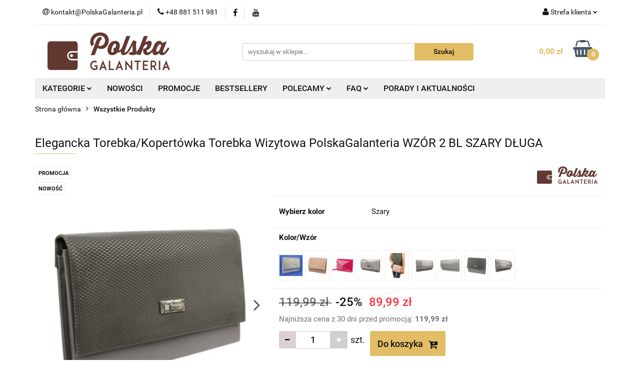

--- FILE ---
content_type: text/html; charset=utf-8
request_url: https://polskagalanteria.pl/Elegancka-Torebka-Kopertowka-Torebka-Wizytowa-PolskaGalanteria-WZOR-2-BL-SZARY-DLUGA-p7332
body_size: 35999
content:
<!DOCTYPE html>
<html lang="pl" currency="PLN"  class=" ">
	<head>
		<meta http-equiv="Content-Type" content="text/html; charset=UTF-8" />
		<meta name="description" content="Elegancka torebka wizytowa, pochodząca z kolekcji PolskaGalanteria, będzie wyjątkowym akcentem dopasowanym do każdej eleganckiej stylizacji.">
		<meta name="keywords" content="Elegancka,torebka,wizytowa,pochodząca,kolekcji,PolskaGalanteria,będzie,wyjątkowym,akcentem,dopasowanym,do,każdej,eleganckiej,stylizacji,">
					<meta name="generator" content="Sky-Shop">
						<meta name="author" content="PolskaGalanteria.pl - działa na oprogramowaniu sklepów internetowych Sky-Shop.pl">
		<meta name="viewport" content="width=device-width, initial-scale=1.0">
		<meta name="skin_id" content="universal">
		<meta property="og:title" content="Elegancka Torebka/Kopertówka Torebka Wizytowa PolskaGalanteria WZÓR 2 BL SZARY DŁUGA - sklep online PolskaGalanteria">
		<meta property="og:description" content="Elegancka torebka wizytowa, pochodząca z kolekcji PolskaGalanteria, będzie wyjątkowym akcentem dopasowanym do każdej eleganckiej stylizacji.">
					<meta property="og:image" content="https://polskagalanteria.pl/images/galanteria/83000-84000/Elegancka-TorebkaKopertowka-Torebka-Wizytowa-PolskaGalanteria-WZOR-2-BL-GRAFITOWY-DLUGA_%5B83062%5D_568.jpg">
			<meta property="og:image:type" content="image/jpeg">
			<meta property="og:image:width" content="568">
			<meta property="og:image:height" content="454">
			<link rel="image_src" href="https://polskagalanteria.pl/images/galanteria/83000-84000/Elegancka-TorebkaKopertowka-Torebka-Wizytowa-PolskaGalanteria-WZOR-2-BL-GRAFITOWY-DLUGA_%5B83062%5D_568.jpg">
							<link rel="shortcut icon" href="/upload/galanteria/favicon.ico">
									<link rel="next" href="https://polskagalanteria.pl/Elegancka-Torebka-Kopertowka-Torebka-Wizytowa-PolskaGalanteria-WZOR-2-BL-SZARY-DLUGA-p7332/pa/2#scr">
							<link rel="canonical" href="https://polskagalanteria.pl/Elegancka-Torebka-Kopertowka-Torebka-Wizytowa-PolskaGalanteria-WZOR-2-BL-SZARY-DLUGA-p7332">
						<title>Elegancka Torebka/Kopertówka Torebka Wizytowa PolskaGalanteria WZÓR 2 BL SZARY DŁUGA - sklep online PolskaGalanteria</title>
		<meta name="google-site-verification" content="035sUS-s2kc1rJFUAdrOuJdD2qr-ysUs8bMYW-xMEyQ">

				


    <script type="text/plain" data-cookiecategory="marketing">
        !function(f, b, e, v, n, t, s) {
            if (f.fbq) return;
            n = f.fbq = function() {
                n.callMethod ?
                    n.callMethod.apply(n, arguments) : n.queue.push(arguments)
            };
            if (!f._fbq) f._fbq = n;
            n.push = n;
            n.loaded = !0;
            n.version = '2.0';
            n.queue = [];
            t = b.createElement(e);
            t.async = !0;
            t.src = v;
            s = b.getElementsByTagName(e)[0];
            s.parentNode.insertBefore(t, s)
        }(window,
            document, 'script', 'https://connect.facebook.net/en_US/fbevents.js');
        fbq('init', '1445150839134074');

				fbq('track', 'PageView', {}, { eventID: 'PageView.0508337001768746604' } );
				fbq('track', 'ViewContent', {"value":89.99,"currency":"PLN","content_ids":[7332],"content_type":"product","content_name":"Elegancka Torebka\/Kopertówka Torebka Wizytowa PolskaGalanteria WZÓR 2 BL SZARY DŁUGA"}, { eventID: 'ViewContent.0508337001768746604' } );
		    </script>
    <noscript>
        <img height="1" width="1" src="https://www.facebook.com/tr?id=1445150839134074&ev=&noscript=1">
    </noscript>

<!-- edrone -->



	
        <script>
        const getCookie = (name) => {
            const pair = document.cookie.split('; ').find(x => x.startsWith(name+'='))
            if (pair) {
                return JSON.parse(pair.split('=')[1])
            }
        }

        const ccCookie = getCookie('cc_cookie')

        window.dataLayer = window.dataLayer || [];
        function gtag(){dataLayer.push(arguments);}

        gtag('consent', 'default', {
            'ad_storage': 'denied',
            'analytics_storage': 'denied',
            'ad_user_data': 'denied',
            'ad_personalization':  'denied',
            'security_storage': 'denied',
            'personalization_storage': 'denied',
            'functionality_storage': 'denied',
            wait_for_update: 500
        });

        // --- MICROSOFT ---
        window.uetq = window.uetq || [];
        window.uetq.push('consent', 'default', {
            'ad_storage': 'denied'
        });

        if (ccCookie) {
            gtag('consent', 'update', {
                'ad_storage': ccCookie.categories.includes('marketing') ? 'granted' : 'denied',
                'analytics_storage': ccCookie.categories.includes('analytics') ? 'granted' : 'denied',
                'ad_user_data': ccCookie.categories.includes('marketing') ? 'granted' : 'denied',
                'ad_personalization':  ccCookie.categories.includes('marketing') ? 'granted' : 'denied',
                'security_storage': 'granted',
                'personalization_storage': 'granted',
                'functionality_storage': 'granted'
            });

            // --- MICROSOFT ---
            window.uetq.push('consent', 'update', {
                'ad_storage': ccCookie.categories.includes('marketing') ? 'granted' : 'denied'
            });
        }

    </script>
        <script async src="https://www.googletagmanager.com/gtag/js?id=G-FP93F2BG6K"></script>
    <script>
        window.dataLayer = window.dataLayer || [];
        function gtag(){dataLayer.push(arguments);}
        gtag('js', new Date());

        gtag('config', 'G-FP93F2BG6K');
    </script>
	


	<script>
		var GA_4_PRODUCTS_DATA =  [{"item_id":7332,"item_brand":"Polska Galanteria (PL)","item_category":"Wszystkie Produkty"}] ;
			</script>







	<script id="ceneo_opinie" type="text/plain" data-cookiecategory="marketing">(function(w,d,s,i,dl){w._ceneo = w._ceneo || function () {
		w._ceneo.e = w._ceneo.e || []; w._ceneo.e.push(arguments); };
		w._ceneo.e = w._ceneo.e || [];dl=dl===undefined?"dataLayer":dl;
		const f = d.getElementsByTagName(s)[0], j = d.createElement(s); j.defer = true;
		j.src = "https://ssl.ceneo.pl/ct/v5/script.js?accountGuid=" + i + "&t=" +
				Date.now() + (dl ? "&dl=" + dl : ''); f.parentNode.insertBefore(j, f);
	})(window, document, "script", "a604e01b-8c06-48f9-b8c6-65e4366d99d8");</script>
		<script type="text/javascript">

			function imageLoaded(element, target = "prev") {
				let siblingElement;
				if (target === "prev") {
					siblingElement = element.previousElementSibling;
				} else if (target === "link") {
					siblingElement = element.parentElement.previousElementSibling;
				}
				if (siblingElement && (siblingElement.classList.contains("fa") || siblingElement.classList.contains("icon-refresh"))) {
					siblingElement.style.display = "none";
				}
			}
			</script>

        
		<link rel="stylesheet" href="/view/new/userContent/galanteria/style.css?v=944">
		<div id="ytWidget"></div>
<link rel="stylesheet" href="/upload/galanteria/mojkod/OknoPromocja/style.css">
<script src="https://ajax.googleapis.com/ajax/libs/jquery/1.11.1/jquery.min.js" />

<!-- Google Tag Manager -->
<script>(function (w, d, s, l, i) {
        w[l] = w[l] || []; w[l].push({
            'gtm.start':
                new Date().getTime(), event: 'gtm.js'
        }); var f = d.getElementsByTagName(s)[0],
            j = d.createElement(s), dl = l != 'dataLayer' ? '&l=' + l : ''; j.async = true; j.src =
                'https://www.googletagmanager.com/gtm.js?id=' + i + dl; f.parentNode.insertBefore(j, f);
    })(window, document, 'script', 'dataLayer', 'GTM-5VN2BLPD');</script>
<!-- End Google Tag Manager -->

<script>gtag('config', 'AW-997357381');</script>

<!-- Automatyczne potwierdzenie zamówienia -->
<script>
    document.onreadystatechange = function () {

    /*if(document.readyState === 'complete')*/{


            function CzyAktualanaStronaTo(stronaDoSprawdzenia) {
                if (window.location.pathname == '/') return false;
                return stronaDoSprawdzenia.indexOf(window.location.pathname) == 0;
            }

            function ukryjPanelZPodsumowaniemZamowienia() {
                if (document.getElementById('order')) {
                    $('#order').css('display', 'none');
                } else {
                    setTimeout(ukryjPanelZPodsumowaniemZamowienia, 15);
                }
            }

            if (CzyAktualanaStronaTo('/order_preview/')) {
                ukryjPanelZPodsumowaniemZamowienia();
            }

            jQuery(function () {
                if (CzyAktualanaStronaTo('/order_preview/')) {
                    //jQuery('#submit').click();
                }
                if (CzyAktualanaStronaTo('/order/')) {
                    try {
                        document.getElementsByName('preview')[0].getElementsByTagName('span')[0].innerHTML = "Potwierdzam zakup";
                    } catch (err) { }
                    try {
                        if ($('#payid_5').is(':checked')) {
                            $('#ship_container > div:nth-child(1)').show();
                        }

                        $('#payid_5').change(
                            function () {
                                if ($('#payid_5').is(':checked')) {
                                    $('#ship_container > div:nth-child(1)').show();
                                }
                                else {
                                    $('#ship_container > div:nth-child(1)').hide();
                                }
                            });

                    } catch (err) { }
                }
            });
        }
    }
</script>

<!-- Jeżeli masz w koszyku produkty, czy napewno chcesz opuścić stronę -->
<script>
    window.onbeforeunload = function () {
        if (cookies.read("scart") && CONF.confirmexit == 1) {
            return 'Posiadasz w koszyku produkty.\n\nProszę zrealizuj zamówienie.';
        }
    }
</script>



<!-- Zaznaczenie wszystkich zgód podczas finalizacji zamówienia -->
<script>
    document.onreadystatechange = function () {
        if (document.readyState === 'complete') {
            jQuery(function () {
                if (CzyAktualanaStronaTo('/order/')) {
                    $("#register_link_to_rules").prop("checked", true);
                    $("#register_must_accept").prop("checked", true);
                    $("#ceneo_opinie").prop("checked", true);
                    $("#okazje_opinie").prop("checked", true);
                    $("#register_newsletter").prop("checked", true);
                    //$('<img src="/admin/view/img/16/dotpay.png" ></img>').insertAfter(".Dotpay");
                }
            });
        }
    }
</script>

<!--  Facebook API https://developers.facebook.com/docs/javascript/examples -->
<script>
    window.fbAsyncInit = function () {
        FB.init({
            appId: '782930111781300',
            xfbml: true,
            version: 'v2.4'
        });
    };

    (function (d, s, id) {
        var js, fjs = d.getElementsByTagName(s)[0];
        if (d.getElementById(id)) { return; }
        js = d.createElement(s); js.id = id;
        js.src = "//connect.facebook.net/pl_PL/sdk.js";
        fjs.parentNode.insertBefore(js, fjs);
    }(document, 'script', 'facebook-jssdk'));
</script>

<style>
    iframe[name=google_conversion_frame] {
        display: none !important;
    }

    label.cb:before,
    label.rd:before {
        border: solid 1px #623931;
    }

    #order .box_data input {
        border: solid 1px #623931;
    }

    #code_discount {
        border: solid 1px #623931;
    }

    #banks_section_11 {
        grayscale(0%) !important !important;
    }

    #ship_container>div:nth-child(1) {
        display: none;
    }

    .category-description p,
    .category-description p span,
    .category-description ul li {
        font-size: 14px !important;
        text-align: justify;
        font-family: 'Roboto', sans-serif !important;
    }

    .category-description h2,
    .category-description h2 span {
        font-size: 16px !important;
        margin: 5px 0px !important;
        font-weight: bold;
    }

    .home.heading h1 {
        text-align: center;
        font-weight: 100;
    }

    .home.heading h1::after {
        content: '';
        width: 100px;
        height: 1px;
        background: #e2bd65;
        position: absolute;
        top: 45px;
        left: 50%;
        -webkit-transform: translateX(-50%);
        -moz-transform: translateX(-50%);
        -ms-transform: translateX(-50%);
        -o-transform: translateX(-50%);
        transform: translateX(-50%);
    }

    .home-text p,
    .home p {
        text-align: justify;
    }

    .home-text span a {
        color: #131313;
        text-decoration: none;
        font-weight: 100;
    }

    .home-text span {
        display: block;
        font-size: 1.5em;
        margin-block-start: 0.83em;
        margin-block-end: 0.83em;
        font-weight: bold;
    }

    .home-text span::after {
        content: '';
        width: 80px;
        height: 1px;
        background: #e2bd65;
        position: absolute;
        top: 35px;
        left: 40px;
        -webkit-transform: translateX(-50%);
        -moz-transform: translateX(-50%);
        -ms-transform: translateX(-50%);
        -o-transform: translateX(-50%);
        transform: translateX(-50%);
    }

    .product-card.mod-product-card-1 .add-to-cart {
        font-size: 18px;
        height: 50px;
    }

    #header.mod-header-3 .header_inner_wrapper .header_middle_content {
        padding: 15px 0;
    }

    @media (max-width: 767px) {
        #header.mod-header-3 .header_inner_wrapper .header_middle_content {
            padding: 10px 0;
        }

        .products-list-page.mod-products-list-page-1 .category-description {
            display: block !important;
            font-size: 12px !important;
            line-height: 1.4;
        }

        .products-list-page.mod-products-list-page-1 .category-description h2 {
            font-size: 14px !important;
            line-height: 1;
        }
    }
</style>

<!-- Wyłączenie linków w menu -->
<script>
    document.onreadystatechange = function () {
        if (document.readyState === 'complete') {
            $(window).bind("load", function () {
                $("a[title='Producenci']").attr('href', null)
            });
        }
    }
</script>

<script src="https://polskagalanteria.pl/upload/galanteria/3d/orbitvu12/swfobject.js" type="text/javascript">
</script>

<script src="https://polskagalanteria.pl/upload/galanteria/3d/orbitvu12/orbitvu.js" type="text/javascript">
</script>

<!--  -->

<style type="text/css">
    .desk {
        display: block;
    }

    .div-only-mobile {
        display: block;
    }

    @media screen and (max-width : 30000px) {
        .div-only-mobile {
            visibility: hidden;
            display: none;
        }
    }

    @media screen and (max-width : 906px) {
        .desk {
            visibility: hidden;
            display: none;
        }

        .div-only-mobile {
            visibility: visible;
            display: block;
        }
    }

    .mod-custom-area-1 {
        margin: 0px auto !important;
    }

    .breadcrumbs.mod-breadcrumbs-6 {
        margin: 0px auto !important;
    }

    .products-list-page.mod-products-list-page-1 .product-tile .product-desc .product-name a span {
        display: inline;
    }

    .products-list.mod-products-list-1 .product-tile .product-desc .product-name a span {
        display: inline;
    }

    .products-slider.mod-products-slider-2 .product-tile .product-desc .product-name a span {
        display: inline;
    }
</style>



<script>
    $(document).ready(function () {

        $(".btn-more").click(function () {
            var getclass = $(this).attr('data-btn');
            $('.' + getclass).toggleClass('active');
        });

    });

    $(function () {

        var SliderModule = (function () {
            var pb = {};
            pb.el = $('#slider');
            pb.items = {
                panels: pb.el.find('.slider-wrapper > li'),
            }

            // Interval del Slider
            var SliderInterval,
                currentSlider = 0,
                nextSlider = 1,
                lengthSlider = pb.items.panels.length;

            // Constructor del Slider
            pb.init = function (settings) {
                this.settings = settings || { duration: 8000 };
                var items = this.items,
                    lengthPanels = items.panels.length,
                    output = '';

                // Insertamos nuestros botones
                for (var i = 0; i < lengthPanels; i++) {
                    if (i == 0) {
                        output += '<li class="active"></li>';
                    } else {
                        output += '<li></li>';
                    }
                }

                $('#control-buttons').html(output);

                // Activamos nuestro Slider
                activateSlider();
                // Eventos para los controles
                $('#control-buttons').on('click', 'li', function (e) {
                    var $this = $(this);
                    if (!(currentSlider === $this.index())) {
                        changePanel($this.index());
                    }
                });

            }

            // Funcion para activar el Slider
            var activateSlider = function () {
                SliderInterval = setInterval(pb.startSlider, pb.settings.duration);
            }

            // Funcion para la Animacion
            pb.startSlider = function () {
                var items = pb.items,
                    controls = $('#control-buttons li');
                // Comprobamos si es el ultimo panel para reiniciar el conteo
                if (nextSlider >= lengthSlider) {
                    nextSlider = 0;
                    currentSlider = lengthSlider - 1;
                }

                controls.removeClass('active').eq(nextSlider).addClass('active');
                items.panels.eq(currentSlider).fadeOut('slow');
                items.panels.eq(nextSlider).fadeIn('slow');

                // Actualizamos los datos del slider
                currentSlider = nextSlider;
                nextSlider += 1;
            }

            // Funcion para Cambiar de Panel con Los Controles
            var changePanel = function (id) {
                clearInterval(SliderInterval);
                var items = pb.items,
                    controls = $('#control-buttons li');
                // Comprobamos si el ID esta disponible entre los paneles
                if (id >= lengthSlider) {
                    id = 0;
                } else if (id < 0) {
                    id = lengthSlider - 1;
                }

                controls.removeClass('active').eq(id).addClass('active');
                items.panels.eq(currentSlider).fadeOut('slow');
                items.panels.eq(id).fadeIn('slow');

                // Volvemos a actualizar los datos del slider
                currentSlider = id;
                nextSlider = id + 1;
                // Reactivamos nuestro slider
                activateSlider();
            }

            return pb;
        }());

        SliderModule.init({ duration: 4000 });



    });
</script>

<script>
    jQuery(document).ready(function () { jQuery(".col-sm-9").append(jQuery("#category_desc")) });
</script>

<link rel="preload" href="https://polskagalanteria.pl/view/new/scheme/public/_common/fonts/roboto/Roboto.woff2"
    as="font" type="font/woff" crossorigin="anonymous">

<!-- kod serwisowy sky-shop, proszę nie usuwać bez potwierdzenia -->

<meta name="google-site-verification" content="i810qVQ_Z2jQJcaJ5zW3TT78fVPqRrpcaTwvkWj-_Lw">
<!-- Global Tag Microsoft Bing Ads -->
<script>(function (w, d, t, r, u) { var f, n, i; w[u] = w[u] || [], f = function () { var o = { ti: "271001914", enableAutoSpaTracking: true }; o.q = w[u], w[u] = new UET(o), w[u].push("pageLoad") }, n = d.createElement(t), n.src = r, n.async = 1, n.onload = n.onreadystatechange = function () { var s = this.readyState; s && s !== "loaded" && s !== "complete" || (f(), n.onload = n.onreadystatechange = null) }, i = d.getElementsByTagName(t)[0], i.parentNode.insertBefore(n, i) })(window, document, "script", "//bat.bing.com/bat.js", "uetq");</script>
		
		<script src="/view/new/scheme/public/_common/js/libs/promise/promise.min.js"></script>
		<script src="/view/new/scheme/public/_common/js/libs/jquery/jquery.min.js"></script>
		<script src="/view/new/scheme/public/_common/js/libs/angularjs/angularjs.min.js"></script>
	</head>
	<body 		  data-coupon-codes-active="1"
		  data-free-delivery-info-active="1"
		  data-generate-pdf-config="PRODUCT_AND_CART"
		  data-hide-price="0"
		  data-is-user-logged-id="0"
		  data-loyalty-points-active="1"
		  data-cart-simple-info-quantity="0"
		  data-cart-simple-info-price="0,00 zł"
		  data-base="PLN"
		  data-used="PLN|zł"
		  data-rates="'PLN':1"
		  data-decimal-hide="0"
		  data-decimal=","
		  data-thousand=" "
		   data-js-hash="ca89748429"		  data-gtag-events="true" data-gtag-id="G-FP93F2BG6K"		  		  class="		  		  		  		  "
		  		  		  		  		  data-hurt-price-type=""
		  data-hurt-price-text=""
		  		  data-tax="23"
	>
		<!--script src="/upload/galanteria/mojkod/OknoPromocja/js_ZPD202301.js"></script-->
<!--script src="/upload/galanteria/mojkod/OknoPromocja/js_BF22_2.js"></script-->
<!--script src="/upload/galanteria/mojkod/OknoPromocja/js_21032022.js"></script-->
<!--script src="/upload/galanteria/mojkod/OknoPromocja/js_WOSP21_2.js"></script-->
<!--script src="/upload/galanteria/mojkod/OknoPromocja/js_2025.js"></script-->

<script>
    window.alert = function (text) {
        $("div.swal2-container*")[0].className += " fade in";
        $("div.swal2-container*")[0].style.display = "block";
        $("div.swal2-modal*")[0].className += " swal-shop-action-popup show-swal2";
        $("div.swal2-modal*")[0].className = $("div.swal2-modal*")[0].className.replace("hide-swal2", "");
        $("div.swal2-modal*")[0].style.display = "block";
        $("div.swal2-modal*")[0].style.width = "75%";
        $("div.swal2-modal*")[0].style.height = "85%";
        $("div.swal2-icon.swal2-error*")[0].style.display = "none";
        $("div.swal2-icon.swal2-question*")[0].style.display = "none";
        $("div.swal2-icon.swal2-warning*")[0].style.display = "none";
        $("div.swal2-icon.swal2-info*")[0].style.display = "none";
        $("div.swal2-icon.swal2-success*")[0].style.display = "none";
        $("div.swal2-modal* > div.swal2-range*")[0].style.display = "none";
        $("div.swal2-modal* > h2")[0].innerHTML = "Informacja";
        $("div.swal2-modal* > div.swal2-content*")[0].style.top = "50px";
        $("div.swal2-modal* > button.swal2-confirm*")[0].style.display = "none";
        $("div.swal2-modal* > button.swal2-cancel*")[0].style.display = "block";
        $("div.swal2-modal* > button.swal2-cancel*")[0].className = "swal2-cancel";
        $("div.swal2-modal* > button.swal2-cancel*")[0].className += " btn styled";
        $("div.swal2-modal* > span.swal2-close*")[0].style.display = "block";
        $("div.swal2-modal* > div.swal2-content*")[0].innerHTML = text;
        $("div.swal2-modal* > button.swal2-cancel*")[0].innerHTML = "Zamknij";
        document.getElementsByClassName('swal2-cancel btn styled')[0].addEventListener("click", function () {
            $("div.swal2-modal*")[0].style.display = "none";
            $("div.swal2-container*")[0].className = "swal2-container fade";
            $("div.swal2-modal*")[0].className = "swal2-modal";
            $("div.swal2-modal* > button.swal2-cancel*")[0].className = "swal2-cancel";
        });
        document.getElementsByClassName('swal2-close')[0].addEventListener("click", function () {
            $("div.swal2-modal*")[0].style.display = "none";
            $("div.swal2-container*")[0].className = "swal2-container fade";
            $("div.swal2-modal*")[0].className = "swal2-modal";
            $("div.swal2-modal* > button.swal2-cancel*")[0].className = "swal2-cancel";
        });

        /*
       var oknoInfo = document.getElementById("message_dialog_source");
       oknoInfo.style.display = "block";
       oknoInfo.style.top = "25%";
       oknoInfo.getElementsByClassName('value')[0].innerHTML = text;
       oknoInfo.getElementsByClassName('bigBtn radius first_btn jqmClose next')[0].addEventListener("click", function(){
          oknoInfo.style.display = "none";
          });
       oknoInfo.getElementsByClassName('jqmClose')[0].addEventListener("click", function(){
          oknoInfo.style.display = "none";
          });*/
        return true;
    };

</script>


<!-- Przycisk z informacją jak mierzyć długość paska -->
<script type="text/javascript">window.onload = function () {

        <!-- Przeniesienie informacji o kosztach dostawy  w dół -->
        jQuery(".sh_price_switch").insertAfter(".product_buy");

        if (window.location.href.toLowerCase().indexOf("/pasek-") > -1) {
            var a = document.createElement("a");
            a.setAttribute('href', '#');
            a.setAttribute('title', 'Jaki rozmiar paska wybrać');
            function clickHandler(e) {
                if (e.preventDefault) {
                    e.preventDefault();
                } else {
                    e.returnValue = false;
                }
                alert('Obwód pasa a rozmiar paska:<div><a target="_blank" href="upload/galanteria/images/rozmiarowka-pg.png" title="Kliknij aby otworzyć w nowej karcie."><img src="upload/galanteria/images/rozmiarowka-pg.png" alt="Rozmiary pasków" width="100%" height="100%"></a></div>');
            }
            if (a.addEventListener) {
                a.addEventListener('click', clickHandler);
            } else {
                a.attachEvent('onclick', clickHandler);
            }

            var s = document.createElement("img");
            s.setAttribute('src', '/view/rwd/img/icon_info.png');
            a.appendChild(s);
            var ss = document.getElementsByName('option_6')[0]; ss.parentNode.parentNode.insertBefore(a, ss.parentNode.nextSibling);
        }
    };</script>

<!-- Kod tagu remarketingowego Google, konto bigkoma@gmail.com -->
<!-- Kod tagu remarketingowego Google -->
<!--------------------------------------------------
Tagi remarketingowe nie mogą być wiązane z informacjami umożliwiającymi identyfikację osób ani umieszczane na stronach o tematyce należącej do kategorii kontrowersyjnych. Więcej informacji oraz instrukcje konfiguracji tagu znajdziesz tutaj: http://google.com/ads/remarketingsetup
--------------------------------------------------->
<script type="text/javascript">
    var google_tag_params = {};
    if ('7332' != '0') {
        google_tag_params = {
            ecomm_prodid: '7332',
            ecomm_pagetype: 'product',
            ecomm_totalvalue: 89.99
        };
    }
    else {
        google_tag_params = {
            ecomm_prodid: '',
            ecomm_pagetype: 'index'
        };
    }
</script>
<script type="text/javascript">
    /* <![CDATA[ */
    var google_conversion_id = 997357381;
    var google_custom_params = window.google_tag_params;
    var google_remarketing_only = true;
    /* ]]> */
</script>
<script type="text/javascript" src="//www.googleadservices.com/pagead/conversion.js">
</script>
<noscript>
    <div style="display:inline;">
        <img height="1" width="1" style="border-style:none;" alt=""
            src="//googleads.g.doubleclick.net/pagead/viewthroughconversion/997357381/?value=0&amp;guid=ON&amp;script=0">
    </div>
</noscript>

<!-- Kod tagu remarketingowego Google -->
<!--------------------------------------------------
Tagi remarketingowe nie mogą być wiązane z informacjami umożliwiającymi identyfikację osób ani umieszczane na stronach o tematyce należącej do kategorii kontrowersyjnych. Więcej informacji oraz instrukcje konfiguracji tagu znajdziesz tutaj: http://google.com/ads/remarketingsetup
--------------------------------------------------->
<script type="text/javascript">
    var google_tag_params = {};
    if ('7332' != '0') {
        google_tag_params = {
            ecomm_prodid: '7332',
            ecomm_pagetype: 'product',
            ecomm_totalvalue: 89.99
        };
    }
    else {
        google_tag_params = {
            ecomm_prodid: '',
            ecomm_pagetype: 'index'
        };
    }
</script>
<script type="text/javascript">
    /* <![CDATA[ */
    var google_conversion_id = 758495140;
    var google_custom_params = window.google_tag_params;
    var google_remarketing_only = true;
    /* ]]> */
</script>
<script type="text/javascript" src="//www.googleadservices.com/pagead/conversion.js">
</script>
<noscript>
    <div style="display:inline;">
        <img height="1" width="1" style="border-style:none;" alt=""
            src="//googleads.g.doubleclick.net/pagead/viewthroughconversion/758495140/?value=0&amp;guid=ON&amp;script=0">
    </div>
</noscript>


<!-- Informacja o darmowej dostawie -->
<!-- <script>
document.onreadystatechange = function(){
    if(document.readyState === 'complete'){
jQuery(function(){
    var alerted = localStorage.getItem('alertDarmowaDostawaWWeekend') || '';
    if (alerted != 'yes' || CzyAktualanaStronaTo('/cart/')) {
     alert("<h2>Darmowa dostawa w prezencie!</h2><br>W ten weekend darmowa dostawa dla wszystkich zamówień przy płatności przelewem lub szybkimi płatnościami OnLine.");
     localStorage.setItem('alertDarmowaDostawaWWeekend','yes');
    }

   //$('#slider_main img')[0].addEventListener("click", function() {localStorage.setItem('alertDarmowaDostawaWWeekend','no');});
});
}
}
</script> -->
<!-- Informacja o darmowej dostawie -->

<!-- Google Tag Manager (noscript) -->
<noscript><iframe src="https://www.googletagmanager.com/ns.html?id=GTM-NZ3Q2NL" height="0" width="0"
        style="display:none;visibility:hidden"></iframe></noscript>
<!-- End Google Tag Manager (noscript) -->


<style>
    div.product-price>div.product-promotion-counter:first-of-type {
        display: none;
    }

    .k_product_container {
        display: flex;
        flex-wrap: wrap;
        justify-content: space-between;
        padding: 20px 0 0 0;
    }

    .k_product_container .k_title {
        width: 100%;
        text-align: center;
        padding: 20px 0;
    }

    .k_item {
        position: relative;
        margin: 10px 0;
        transition: all .3s;
    }

    .k_name {
        position: absolute;
        bottom: 0;
        width: 100%;
        display: flex;
        justify-content: center;
        height: 45px;
        color: #fff;
        font-size: 20px;
        left: 0;
        align-items: center;
        padding: 0 10px;
        transition: all .3s;
    }

    .k_name:after {
        content: '';
        background-image: url(https://polskagalanteria.pl/upload/galanteria/images/arrow-left.png);
        width: 20px;
        height: 20px;
        background-repeat: no-repeat;
        background-position: center;
        opacity: 0;
        transition: all .3s;
    }

    .k_item:hover .k_name:after {
        margin: 0 0 0 20px;
        opacity: 1;
    }

    .k_product_container .k_title {
        width: 100%;
        text-align: center;
        padding: 20px 0 40px 0;
        position: relative;
        font-size: 26px;
    }

    .k_title:before {
        content: '';
        width: 100px;
        height: 1px;
        background: #e2bd65;
        position: absolute;
        left: 50%;
        -webkit-transform: translateX(-50%);
        -moz-transform: translateX(-50%);
        -ms-transform: translateX(-50%);
        -o-transform: translateX(-50%);
        transform: translateX(-50%);
        bottom: 30px;
    }

    .k_item:hover {
        box-shadow: 2px 2px 15px 3px rgba(0, 0, 0, 0.3);
        transform: translateY(-8px);
    }



    .clearfix:after {
        content: '';
        clear: both;
        display: block;
        height: 0;
        width: 0;
    }

    ul {
        list-style-type: none;
    }




    .container {
        width: 100%;
        margin: 0;
        padding: 20px 0 0 0;

    }

    .slider-wrapper {
        z-index: 500;
        position: relative;
        width: 100%;
        height: 330px;
        background: #FFF;

        overflow: hidden;
    }

    .slider-wrapper li {
        display: none;
    }

    .slider-wrapper .current-slide {
        display: block;
    }





    .slider-wrapper img {
        position: absolute;
        max-width: 100%;
        height: auto;
        top: 0;
        left: 0;
    }

    .slider-wrapper .slider-title {
        color: #623831;
        font-size: 26px;
        font-weight: 600;
        margin-bottom: 6px;
        letter-spacing: 1px;
        width: 100%;
    }

    .slider-wrapper p {
        font-size: 16px;
        font-weight: 300;
        line-height: 1.5;
        padding: 0;
        margin: 0;
    }

    .slider-btn {
        margin: 20px 0 0 0;
    }

    .slider-btn a {
        color: #fff;
        background-color: #e2bd65;
        padding: 10px 20px;
        border-radius: 4px;
        font-weight: 600;
        text-decoration: none;
    }

    .control-buttons {
        text-align: center;
        margin: 0;
        position: absolute;
        width: 100%;
        bottom: 30px;
        z-index: 9999;
        padding: 0;
    }

    .control-buttons li {
        cursor: pointer;
        display: inline-block;
        background: #424f66;
        text-indent: -99999px;
        height: 12px;
        width: 12px;
        margin: 0 6px;
        -webkit-border-radius: 50%;
        -moz-border-radius: 50%;
        border-radius: 50%;
    }

    .control-buttons li.active {
        background: #e2bd65;
    }

    .caption {
        position: absolute;
        left: 0;
        top: 0;
        height: 100%;
        width: 50%;
        padding: 20px 40px;
        display: flex;
        flex-wrap: wrap;
        align-content: center;

    }

    .caption.center {
        left: calc(50% - 250px);
        width: 500px;
        text-align: center;
    }

    .caption.center .slider-btn {

        margin: 20px auto 0 auto;
    }

    .slider-title.text_2 {
        color: #b52525;
        font-size: 45px;
        line-height: 1.2;
        font-weight: 900;
    }

    .slider-title.text_3 {
        color: #333;
        font-size: 16px;
        letter-spacing: 3px;
        font-weight: 400;
    }

    .btn-more {
        display: none;
    }

    @media only screen and (max-width:1024px) {
        .btn-more {
            display: block;
        }

        .text-1,
        .text-2,
        .text-3,
        .text-4 {
            display: none;
        }

        .text-1.active,
        .text-2.active,
        .text-3.active,
        .text-4.active {
            display: block;
        }
    }

    @media only screen and (min-width: 600px) and (max-width:1100px) {
        .k_item img {
            width: 100%;
        }

        .k_item {
            ;
            width: calc(50% - 10px);
        }

        .slider-wrapper {
            height: 230px;
        }

        .slider-wrapper .slider-title {
            font-size: 18px;
        }

        .control-buttons {
            bottom: 10px;
        }

        .slider-btn a {
            font-size: 14px;
            padding: 6px 12px;
        }

        .slider-wrapper img {
            height: 100%;
            width: 100%;
            object-fit: cover;
            object-position: center;
        }
    }

    @media only screen and (max-width:599px) {
        .k_item img {
            width: 100%;
        }

        .k_item {
            ;
            width: 100%;
        }

        .slider-wrapper .slider-title {
            font-size: 16px;
        }

        .caption {
            padding: 10px 20px;
        }

        .slider-wrapper {
            height: 145px;
        }

        .control-buttons {
            bottom: 5px;
        }

        .slider-btn {
            margin: 5px 0 0 0;
        }

        .slider-btn a {
            font-size: 14px;
            padding: 6px 12px;
        }

        .slider-wrapper p {
            display: none;
        }

        .slider-wrapper img {
            height: 100%;
            width: 100%;
            object-fit: cover;
            object-position: center;
        }

        .caption.center {
            left: 0;
            width: 100%;
            text-align: center;
        }

        .slider-wrapper .center .slider-title {
            font-size: 10px;
            letter-spacing: 0;
            line-height: 1;
        }

        .caption.center .slider-btn {
            margin: 5px auto 0 auto;
        }

    }

    @media only screen and (max-width:450px) {
        .caption {
            width: 85%;
        }

        .slider-wrapper {
            height: 130px;
        }

        .slider-btn a {
            font-size: 12px;
            padding: 3px 8px;
        }

        .control-buttons {
            bottom: -10px;
        }
    }

    #ytWidget {
        display: contents;
    }

    #yt-widget {
        display: inline-block;
    }

    #yt-widget .yt-listbox {
        position: fixed !important;
        display: flex;
    }

    #yt-widget .yt-wrapper_align_right {
        display: none;
    }
</style>

<script>
    $(document).ready(function () {
        if (window.location.href.indexOf("7186") > -1) {
            document.querySelector("body > main > section.product-card.mod-product-card-1 > div > div > div:nth-child(1) > div > div.col-xxs.col-sm-7.col-md-7 > section > div:nth-child(2) > div").innerHTML = "";
            document.querySelector("body > main > section.product-card.mod-product-card-1 > div > div > div:nth-child(1) > div > div.col-xxs.col-sm-7.col-md-7 > section > div:nth-child(3)").innerHTML = "";
            document.querySelector("body > main > section.product-card.mod-product-card-1 > div > div > div:nth-child(1) > div > div.col-xxs.col-sm-7.col-md-7 > section > div.row.z-index-2 > div").innerHTML = "";
            document.querySelector("body > main > section.product-card.mod-product-card-1 > div > div > div:nth-child(1) > div > div.col-xxs.col-sm-7.col-md-7 > section > div:nth-child(6)").innerHTML = "";
        }
    });
</script>

<script>

    $(document).ready(function () {
        if (window.location.href.indexOf("Zwroty-i-reklamacje") > -1) {
            var tag = document.createElement("script");
            tag.src = "https://cdn.allekurier.pl/mail-box/banner.js?hid=e673e46f-ea09-415d-9d76-b018afb2f6f7";
            document.getElementsByTagName("body")[0].appendChild(tag);
        }
    });
</script>

<!-- Google Tag Manager (noscript) -->
<noscript><iframe src="https://www.googletagmanager.com/ns.html?id=GTM-5VN2BLPD" height="0" width="0"
        style="display:none;visibility:hidden"></iframe></noscript>
<!-- End Google Tag Manager (noscript) -->

<!-- Kod RABATOWY -->
<script>

</script>
		
					
<!-- Google Tag Manager (noscript) -->
<noscript>
    <iframe src="https://www.googletagmanager.com/ns.html?id=G-FP93F2BG6K"
                  height="0" width="0" style="display:none;visibility:hidden"></iframe>
</noscript>
<!-- End Google Tag Manager (noscript) -->
		


<div id="aria-live" role="alert" aria-live="assertive" class="sr-only">&nbsp;</div>
<main class="skyshop-container" data-ng-app="SkyShopModule">
		

<div data-ng-controller="CartCtrl" data-ng-init="init({type: 'QUICK_CART', turnOffSales: 0})">
		
<md-sidenav ng-cloak md-component-id="mobile-cart" class="md-sidenav-right position-fixed" sidenav-swipe>
    <md-content layout-padding="">
        <div class="dropdown dropdown-quick-cart">
            
  <ul data-ng-if="data.cartSelected || data.hidePrice" class="quick-cart-products-wrapper products">
    <li data-ng-if="!data.cartSelected.items.length" class="quick-cart-empty-wrapper">
      <div class="quick-cart-empty-title">
        Koszyk jest pusty
      </div>
    </li>
    <li data-ng-if="data.cartSelected.items.length && item.type !== 'GRATIS_PRODUCT'" class="quick-cart-products__item" data-nosnippet data-ng-repeat="item in data.cartSelected.items track by item.id">
      <div class="container-fluid">
        <div class="row product">
          <div>
            <button data-ng-click="openProductPage(item.product)" data-ng-disabled="isApiPending">
              <img class="product-image"
                   data-ng-srcset="[{[item.product.photo.url]}] 125w"
                   sizes="(max-width: 1200px) 125px, 125px"
                   data-ng-src="[{[item.product.photo.url]}]"
                   alt="[{[item.product.name]}]"/>
            </button>
          </div>
          <div>
            <button data-ng-click="openProductPage(item.product)" data-ng-disabled="isApiPending">
              <span class="product-name" data-ng-bind="item.product.name"></span>
            </button>
            <span class="product-total">
            <span data-ng-bind="item.quantity"></span> x <span data-ng-bind-html="item.unitPriceSummary | priceFormat:''"></span>
          </span>
          </div>
          <div>
            <i class="close-shape"
               is-disabled="isApiPending"
               remove-list-item
               parent-selector-to-remove="'li'"
               collapse-animation="true"
               click="deleteCartItem(item.id)"></i>
          </div>
        </div>
      </div>
    </li>
  </ul>
  <div data-ng-if="data.cartSelected || data.hidePrice" class="quick-cart-products-actions">
    <div class="quick-cart-products-actions__summary">
      <div data-ng-if="cartFinalDiscountByFreeDelivery() || (data.cartFreeDelivery && data.cartFreeDelivery.status !== data.cartFreeDeliveryStatuses.NOT_AVAILABLE)" class="quick-cart-products-actions__summary-delivery">
        <div data-ng-if="!cartFinalDiscountByFreeDelivery()  && data.cartFreeDelivery.missingAmount > 0" class="summary-element cart-is-free-shipment">
          <span>Do bezpłatnej dostawy brakuje</span>
          <span data-ng-bind-html="data.cartFreeDelivery | priceFormat: ''">-,--</span>
        </div>
        <div data-ng-if="cartFinalDiscountByFreeDelivery() || data.cartFreeDelivery.missingAmount <= 0" class="summary-element free-shipment-wrapper">
          <i class="fa fa-truck"></i>
          <span class="value-upper free-shipment-info">Możliwa darmowa dostawa!</span>
        </div>
        <div>
        </div>
      </div>

      <div class="quick-cart-products-actions__summary-total-price">
        <span>Suma </span>
        <span data-ng-if="!data.hidePrice" class="value" data-ng-bind-html="data.cartSelected.priceSummary | priceFormat:'':true">0,00 zł</span>
        <span data-ng-if="data.hidePrice" class="hide-price-text"></span>
      </div>
            <div class="quick-cart-products-actions__summary-discount-info" data-ng-if="data.cartSelected.priceSummary.final.gross != data.cartSelected.priceSummary.base.gross">
        <small>Cena uwzględnia rabaty</small>
      </div>
    </div>
    <button data-ng-disabled="isApiPending" type="button" class="btn btn-primary btn-block" data-ng-click="goToCart()">
      Realizuj zamówienie
    </button>
  </div>
  <!--googleon: all-->
        </div>
    </md-content>
</md-sidenav>		<header id="header" class="mod-header-3 ">
				
<section class="mobile-search">
  <span class="title">Szukaj</span>
  <i class="close-shape"></i>
    <form method="GET" action="/category/#top">
      <div class="row">
        <div class="mobile-search-input-wrapper clearbox">
          <input class="input-field " type="text" name="q" product-per-page="4" value="" placeholder="wyszukaj w sklepie..." autocomplete="off"  />
          <i class="clearbox_button"></i>
                  </div>
        <div class="mobile-search-btn-wrapper">
          <input type="submit" value="Szukaj" class="btn btn-primary btn-block">
        </div>
      </div>
          </form>
</section>
		<div class="header_inner_wrapper">
			
			<section class="top_bar">
				<div class="sky-container">
					<div class="top_bar_inner_wrapper">
						<div class="top_bar_item left">
							
<div class="top_bar_item_list_wrapper">
  <ul class="top_bar_item_list">
        <li data-type="email" class="top_bar_item_list_item hidden-on-mobile" id="top_bar_item_list_item_email">
                  <a href="mailto:kontakt@PolskaGalanteria.pl">
            <div class="top_bar_item_list_item_icon" id="top_bar_item_list_item_email_icon">
              <span class="helper-icon">
                <i class="fa fa-at"></i>
              </span>
            </div>
            <span class="helper-text">
              kontakt@PolskaGalanteria.pl
            </span>
          </a>
                  </li>
              <li data-type="phone" class="top_bar_item_list_item hidden-on-mobile" id="top_bar_item_list_item_phone">
                      <a href="tel:+48 881 511 981">
              <div class="top_bar_item_list_item_icon" id="top_bar_item_list_item_phone_icon">
                <span class="helper-icon">
                  <i class="fa fa-phone"></i>
                </span>
              </div>
              <span class="helper-text">
                +48 881 511 981
              </span>
            </a>
                </li>
                      <li data-type="social-sm_facebook" class="top_bar_item_list_item top_bar_item_list_item_social_media hidden-on-mobile" ng-non-bindable>
            <a href="https://www.facebook.com/PolskaGalanteria/?ref=pg" rel="nofollow" target="_blank">
                <div class="top_bar_item_list_item_social_media">
                                    <span class="top_bar_item_list_item_social_media_icon" id="top_bar_item_list_item_social_media_icon_fb">
                    <i class="fa fa-facebook"></i>
                  </span>
                                  </div>
            </a>
        </li>
                                  <li data-type="social-sm_youtube" class="top_bar_item_list_item top_bar_item_list_item_social_media hidden-on-mobile" ng-non-bindable>
            <a href="https://www.youtube.com/channel/UCfuzwAMmo-lDQt1lnEnh9PA" rel="nofollow" target="_blank">
                <div class="top_bar_item_list_item_social_media">
                                    <span class="top_bar_item_list_item_social_media_icon" id="top_bar_item_list_item_social_media_icon_yt">
                    <i class="fa fa-youtube"></i>
                  </span>
                                  </div>
            </a>
        </li>
                                                                                                                        <li id="mobile-open-contact" class="top_bar_item_list_item top_bar_item_list_item_contact hidden-on-desktop">
          <a href="#">
            <div class="top_bar_item_list_item_item_social_envelope_icon">
              <span class="helper-icon">
                <i class="fa fa-envelope"></i>
              </span>
              <span class="helper-arrow">
                <i class="fa fa-chevron-down"></i>
              </span>
            </div>
          </a>
      </li>
      </ul>
</div>						</div>
						<div class="top_bar_item right">
							
<div class="top_bar_item_list_wrapper">
    <ul class="top_bar_item_list">
                        <li class="top_bar_item_list_item user-menu">
            
  <div class="header_top_bar_social_user_icon">
    <span class="helper-icon">
      <i class="fa fa-user"></i>
    </span>
          <span class="hidden-on-mobile">
        Strefa klienta
      </span>
      <span class="helper-arrow">
        <i class="fa fa-chevron-down"></i>      </span> 
  </div>
  <div class="dropdown">
    <ul>
      <li>
        <a href="/login/">Zaloguj się</a>
      </li>
      <li>
        <a href="/register/">Zarejestruj się</a>
      </li>
            <li>
        <a href="/ticket/add/" rel="nofollow">Dodaj zgłoszenie</a>
      </li>
            <li>
        <a href="#" data-cc="c-settings" rel="nofollow">Zgody cookies</a>
      </li>
          </ul>
  </div>
        </li>
                    <li  data-ng-click="openMobileCart($event)" data-ng-mouseenter="loadMobileCart()" class="top_bar_item_list_item quick-cart  hidden-on-desktop ">
                <div class="top_bar_item_list_item_cart_icon">
                    <span class="helper-icon">
                        <i class="fa fa-shopping-basket"></i>
                    </span>
                    <span class="helper-text">
                        Koszyk
                    </span>
                    <span class="helper-text-amount">
                        <span class="helper-cart-left-bracket">(</span>
                        <span data-ng-bind="data.cartAmount">0</span>
                        <span class="helper-cart-right-bracket">)</span>
                    </span>
                    <span class="helper-arrow">
                        <i class="fa fa-chevron-down"></i>
                    </span>
                </div>
                                <div data-ng-if="data.initCartAmount" class="dropdown dropdown-quick-cart">
                    
  <ul data-ng-if="data.cartSelected || data.hidePrice" class="quick-cart-products-wrapper products">
    <li data-ng-if="!data.cartSelected.items.length" class="quick-cart-empty-wrapper">
      <div class="quick-cart-empty-title">
        Koszyk jest pusty
      </div>
    </li>
    <li data-ng-if="data.cartSelected.items.length && item.type !== 'GRATIS_PRODUCT'" class="quick-cart-products__item" data-nosnippet data-ng-repeat="item in data.cartSelected.items track by item.id">
      <div class="container-fluid">
        <div class="row product">
          <div>
            <button data-ng-click="openProductPage(item.product)" data-ng-disabled="isApiPending">
              <img class="product-image"
                   data-ng-srcset="[{[item.product.photo.url]}] 125w"
                   sizes="(max-width: 1200px) 125px, 125px"
                   data-ng-src="[{[item.product.photo.url]}]"
                   alt="[{[item.product.name]}]"/>
            </button>
          </div>
          <div>
            <button data-ng-click="openProductPage(item.product)" data-ng-disabled="isApiPending">
              <span class="product-name" data-ng-bind="item.product.name"></span>
            </button>
            <span class="product-total">
            <span data-ng-bind="item.quantity"></span> x <span data-ng-bind-html="item.unitPriceSummary | priceFormat:''"></span>
          </span>
          </div>
          <div>
            <i class="close-shape"
               is-disabled="isApiPending"
               remove-list-item
               parent-selector-to-remove="'li'"
               collapse-animation="true"
               click="deleteCartItem(item.id)"></i>
          </div>
        </div>
      </div>
    </li>
  </ul>
  <div data-ng-if="data.cartSelected || data.hidePrice" class="quick-cart-products-actions">
    <div class="quick-cart-products-actions__summary">
      <div data-ng-if="cartFinalDiscountByFreeDelivery() || (data.cartFreeDelivery && data.cartFreeDelivery.status !== data.cartFreeDeliveryStatuses.NOT_AVAILABLE)" class="quick-cart-products-actions__summary-delivery">
        <div data-ng-if="!cartFinalDiscountByFreeDelivery()  && data.cartFreeDelivery.missingAmount > 0" class="summary-element cart-is-free-shipment">
          <span>Do bezpłatnej dostawy brakuje</span>
          <span data-ng-bind-html="data.cartFreeDelivery | priceFormat: ''">-,--</span>
        </div>
        <div data-ng-if="cartFinalDiscountByFreeDelivery() || data.cartFreeDelivery.missingAmount <= 0" class="summary-element free-shipment-wrapper">
          <i class="fa fa-truck"></i>
          <span class="value-upper free-shipment-info">Możliwa darmowa dostawa!</span>
        </div>
        <div>
        </div>
      </div>

      <div class="quick-cart-products-actions__summary-total-price">
        <span>Suma </span>
        <span data-ng-if="!data.hidePrice" class="value" data-ng-bind-html="data.cartSelected.priceSummary | priceFormat:'':true">0,00 zł</span>
        <span data-ng-if="data.hidePrice" class="hide-price-text"></span>
      </div>
            <div class="quick-cart-products-actions__summary-discount-info" data-ng-if="data.cartSelected.priceSummary.final.gross != data.cartSelected.priceSummary.base.gross">
        <small>Cena uwzględnia rabaty</small>
      </div>
    </div>
    <button data-ng-disabled="isApiPending" type="button" class="btn btn-primary btn-block" data-ng-click="goToCart()">
      Realizuj zamówienie
    </button>
  </div>
  <!--googleon: all-->
                </div>
                            </li>
            </ul>
</div>
						</div>
					</div>
				</div>
			</section>
			<section class="header_middle_content">
				<div class="sky-container">
					<div class="header_middle_content_inner_wrapper">
						<a href="/" class="header_middle_content_logo">
							<img src="/upload/galanteria/logos//logo-2-.png" data-src-old-browser="" alt=" PolskaGalanteria.pl " />
						</a>
						<ul class="mobile-actions">
							<li id="mobile-open-search">
								<i class="fa fa-search"></i>
							</li>
							<li id="mobile-open-menu">
								<i class="fa fa-bars"></i>
							</li>
						</ul>
						<div class="header_middle_content_searchbox search-box ">
							<form method="GET" action="/category/#top">
								<div class="header_middle_content_searchbox_input_wrapper">
									<input cy-data="headerSearch" class="input-field " type="text" name="q" value="" placeholder="wyszukaj w sklepie..." autocomplete="off"  />
																	</div>
								<div class="header_middle_content_searchbox_button_wrapper">
									<input type="submit" value="Szukaj" class="btn btn-primary btn-block">
																	</div>
							</form>
						</div>
												
<div cy-data="headerCart" class="header_middle_content_quick_cart_wrapper quick-cart">
  <a data-ng-click="openMobileCart($event)" data-ng-mouseenter="loadMobileCart()" href="/cart/" class="header_middle_content_quick_cart" rel="nofollow">
    <div class="header_middle_content_quick_cart_price price"><span data-ng-bind-html="data.cartPriceSummary | priceFormat:'':false:'final':'0,00 zł'">0,00 zł</span></div>
    <i class="fa fa-shopping-basket"></i>
    <div class="header_middle_content_quick_cart_counter counter"><span data-ng-bind="data.cartAmount">0</span></div>
  </a>
    <div ng-cloak data-ng-if="data.initCartAmount" class="dropdown dropdown-quick-cart">
    
  <ul data-ng-if="data.cartSelected || data.hidePrice" class="quick-cart-products-wrapper products">
    <li data-ng-if="!data.cartSelected.items.length" class="quick-cart-empty-wrapper">
      <div class="quick-cart-empty-title">
        Koszyk jest pusty
      </div>
    </li>
    <li data-ng-if="data.cartSelected.items.length && item.type !== 'GRATIS_PRODUCT'" class="quick-cart-products__item" data-nosnippet data-ng-repeat="item in data.cartSelected.items track by item.id">
      <div class="container-fluid">
        <div class="row product">
          <div>
            <button data-ng-click="openProductPage(item.product)" data-ng-disabled="isApiPending">
              <img class="product-image"
                   data-ng-srcset="[{[item.product.photo.url]}] 125w"
                   sizes="(max-width: 1200px) 125px, 125px"
                   data-ng-src="[{[item.product.photo.url]}]"
                   alt="[{[item.product.name]}]"/>
            </button>
          </div>
          <div>
            <button data-ng-click="openProductPage(item.product)" data-ng-disabled="isApiPending">
              <span class="product-name" data-ng-bind="item.product.name"></span>
            </button>
            <span class="product-total">
            <span data-ng-bind="item.quantity"></span> x <span data-ng-bind-html="item.unitPriceSummary | priceFormat:''"></span>
          </span>
          </div>
          <div>
            <i class="close-shape"
               is-disabled="isApiPending"
               remove-list-item
               parent-selector-to-remove="'li'"
               collapse-animation="true"
               click="deleteCartItem(item.id)"></i>
          </div>
        </div>
      </div>
    </li>
  </ul>
  <div data-ng-if="data.cartSelected || data.hidePrice" class="quick-cart-products-actions">
    <div class="quick-cart-products-actions__summary">
      <div data-ng-if="cartFinalDiscountByFreeDelivery() || (data.cartFreeDelivery && data.cartFreeDelivery.status !== data.cartFreeDeliveryStatuses.NOT_AVAILABLE)" class="quick-cart-products-actions__summary-delivery">
        <div data-ng-if="!cartFinalDiscountByFreeDelivery()  && data.cartFreeDelivery.missingAmount > 0" class="summary-element cart-is-free-shipment">
          <span>Do bezpłatnej dostawy brakuje</span>
          <span data-ng-bind-html="data.cartFreeDelivery | priceFormat: ''">-,--</span>
        </div>
        <div data-ng-if="cartFinalDiscountByFreeDelivery() || data.cartFreeDelivery.missingAmount <= 0" class="summary-element free-shipment-wrapper">
          <i class="fa fa-truck"></i>
          <span class="value-upper free-shipment-info">Możliwa darmowa dostawa!</span>
        </div>
        <div>
        </div>
      </div>

      <div class="quick-cart-products-actions__summary-total-price">
        <span>Suma </span>
        <span data-ng-if="!data.hidePrice" class="value" data-ng-bind-html="data.cartSelected.priceSummary | priceFormat:'':true">0,00 zł</span>
        <span data-ng-if="data.hidePrice" class="hide-price-text"></span>
      </div>
            <div class="quick-cart-products-actions__summary-discount-info" data-ng-if="data.cartSelected.priceSummary.final.gross != data.cartSelected.priceSummary.base.gross">
        <small>Cena uwzględnia rabaty</small>
      </div>
    </div>
    <button data-ng-disabled="isApiPending" type="button" class="btn btn-primary btn-block" data-ng-click="goToCart()">
      Realizuj zamówienie
    </button>
  </div>
  <!--googleon: all-->
  </div>
  
</div>											</div>
				</div>
			</section>
			<section class="menu-wrapper">
				<div class="sky-container">
					<div class="menu menu-calculate smart-menu" data-action="inline">
						<ul class="header_bottom_content_list">
							
    <li class="header_bottom_content_list_item full-width click">
              <a class="header_bottom_content_list_item_anchor">
              KATEGORIE
        <span class="helper-arrow">
          <i class="fa fa-chevron-down"></i>
        </span>
      </a>
      <div class="dropdown">
        <div class="row">
                                                    <div class="col-xs-12 col-sm-4 col-md-3">
                  <div class="cat-title more">
                    <a href="/Strefa-Dobrych-Cen-c149">Strefa Dobrych Cen</a>
                  </div>
                                      <ul class="header_bottom_content_list_dropdown">
                                              <li class="header_bottom_content_list_dropdown_item">
                          <a href="/Torebki-c200">Torebki</a>
                        </li>
                                              <li class="header_bottom_content_list_dropdown_item">
                          <a href="/Torby-materialowe-c205">Torby materiałowe</a>
                        </li>
                                              <li class="header_bottom_content_list_dropdown_item">
                          <a href="/Plecaki-c204">Plecaki</a>
                        </li>
                                              <li class="header_bottom_content_list_dropdown_item">
                          <a href="/Portfele-c201">Portfele</a>
                        </li>
                                              <li class="header_bottom_content_list_dropdown_item">
                          <a href="/Paski-c203">Paski</a>
                        </li>
                                              <li class="header_bottom_content_list_dropdown_item">
                          <a href="/Etui-na-klucze-c202">Etui na klucze</a>
                        </li>
                                          </ul>
                                  </div>
                                                        <div class="col-xs-12 col-sm-4 col-md-3">
                  <div class="cat-title more">
                    <a href="/porfele-skorzane">Porfele skórzane</a>
                  </div>
                                      <ul class="header_bottom_content_list_dropdown">
                                              <li class="header_bottom_content_list_dropdown_item">
                          <a href="/Portfele-meskie,c,6">Portfele męskie</a>
                        </li>
                                              <li class="header_bottom_content_list_dropdown_item">
                          <a href="/Portfele-damskie,c,7">Portfele damskie</a>
                        </li>
                                              <li class="header_bottom_content_list_dropdown_item">
                          <a href="/porfele-uniwersalne">Porfele uniwersalne</a>
                        </li>
                                              <li class="header_bottom_content_list_dropdown_item">
                          <a href="/porfele-dzieciece">Porfele dziecięce</a>
                        </li>
                                              <li class="header_bottom_content_list_dropdown_item">
                          <a href="/Portfele-sportowe-c108">Portfele sportowe</a>
                        </li>
                                              <li class="header_bottom_content_list_dropdown_item">
                          <a href="/Portfele-z-grawerem-c109">Portfele z grawerem</a>
                        </li>
                                          </ul>
                                  </div>
                                                        <div class="col-xs-12 col-sm-4 col-md-3">
                  <div class="cat-title more">
                    <a href="/paski-skorzane">Paski</a>
                  </div>
                                      <ul class="header_bottom_content_list_dropdown">
                                              <li class="header_bottom_content_list_dropdown_item">
                          <a href="/Paski-meskie,c,10">Paski męskie</a>
                        </li>
                                              <li class="header_bottom_content_list_dropdown_item">
                          <a href="/Paski-damskie,c,11">Paski damskie</a>
                        </li>
                                              <li class="header_bottom_content_list_dropdown_item">
                          <a href="/Wlasny-pasek-c55">Własny pasek</a>
                        </li>
                                              <li class="header_bottom_content_list_dropdown_item">
                          <a href="/Akcesoria-do-paskow-c76">Akcesoria do pasków</a>
                        </li>
                                              <li class="header_bottom_content_list_dropdown_item">
                          <a href="/Paski-parciane-c110">Paski parciane</a>
                        </li>
                                              <li class="header_bottom_content_list_dropdown_item">
                          <a href="/Paski-dzieciece-c146">Paski dziecięce</a>
                        </li>
                                          </ul>
                                  </div>
                                                        <div class="col-xs-12 col-sm-4 col-md-3">
                  <div class="cat-title more">
                    <a href="/skorzane-etui">Skórzane etui</a>
                  </div>
                                      <ul class="header_bottom_content_list_dropdown">
                                              <li class="header_bottom_content_list_dropdown_item">
                          <a href="/etui-na-duze-dokumenty">Etui na duże dokumenty</a>
                        </li>
                                              <li class="header_bottom_content_list_dropdown_item">
                          <a href="/etui-na-male-dokumenty">Etui na małe dokumenty</a>
                        </li>
                                              <li class="header_bottom_content_list_dropdown_item">
                          <a href="/etui-na-okulary">Etui na okulary</a>
                        </li>
                                              <li class="header_bottom_content_list_dropdown_item">
                          <a href="/etui-na-klucze">Etui na klucze</a>
                        </li>
                                              <li class="header_bottom_content_list_dropdown_item">
                          <a href="/etui-na-dlugopisy-piora">Etui na długopisy i pióra</a>
                        </li>
                                              <li class="header_bottom_content_list_dropdown_item">
                          <a href="/Etui-na-dokumenty-damskie-c114">Etui na dokumenty damskie</a>
                        </li>
                                              <li class="header_bottom_content_list_dropdown_item">
                          <a href="/Etui-na-dokumenty-meskie-c115">Etui na dokumenty męskie</a>
                        </li>
                                              <li class="header_bottom_content_list_dropdown_item">
                          <a href="/skorzane-etui-na-telefon">Skórzane etui na telefon</a>
                        </li>
                                              <li class="header_bottom_content_list_dropdown_item">
                          <a href="/Etui-Paszport-c116">Etui Paszport</a>
                        </li>
                                              <li class="header_bottom_content_list_dropdown_item">
                          <a href="/Etui-Dowod-Rejestracyjny-c117">Etui Dowód Rejestracyjny</a>
                        </li>
                                          </ul>
                                  </div>
                                                        <div class="col-xs-12 col-sm-4 col-md-3">
                  <div class="cat-title more">
                    <a href="/Akcesoria-Dla-Zwierzat-c140">Akcesoria Dla Zwierząt</a>
                  </div>
                                      <ul class="header_bottom_content_list_dropdown">
                                              <li class="header_bottom_content_list_dropdown_item">
                          <a href="/Smycze-c141">Smycze</a>
                        </li>
                                              <li class="header_bottom_content_list_dropdown_item">
                          <a href="/Obroze-c142">Obroże</a>
                        </li>
                                              <li class="header_bottom_content_list_dropdown_item">
                          <a href="/szelki-dla-psa">Szelki dla psa</a>
                        </li>
                                              <li class="header_bottom_content_list_dropdown_item">
                          <a href="/zapiecia-samochodowe-dla-psa">Zapięcia samochodowe dla psa</a>
                        </li>
                                              <li class="header_bottom_content_list_dropdown_item">
                          <a href="/Pejcze-c197">Pejcze</a>
                        </li>
                                              <li class="header_bottom_content_list_dropdown_item">
                          <a href="/kagance-dla-psa">Kagańce dla psa</a>
                        </li>
                                              <li class="header_bottom_content_list_dropdown_item">
                          <a href="/Zestawy-c199">Zestawy</a>
                        </li>
                                          </ul>
                                  </div>
                                                        <div class="col-xs-12 col-sm-4 col-md-3">
                  <div class="cat-title more">
                    <a href="/Torby-Na-Laptopa,c,15">Torby Na Laptopa</a>
                  </div>
                                      <ul class="header_bottom_content_list_dropdown">
                                              <li class="header_bottom_content_list_dropdown_item">
                          <a href="/Torby-na-laptopa-15-6-cala-c104">Torby na laptopa 15 6 cala</a>
                        </li>
                                              <li class="header_bottom_content_list_dropdown_item">
                          <a href="/Torby-na-laptopa-14-cali-c105">Torby na laptopa 14 cali</a>
                        </li>
                                              <li class="header_bottom_content_list_dropdown_item">
                          <a href="/Torby-na-laptopa-17-cali-c106">Torby na laptopa 17 cali</a>
                        </li>
                                              <li class="header_bottom_content_list_dropdown_item">
                          <a href="/Torby-na-laptopa-19-cali-c107">Torby na laptopa 19 cali</a>
                        </li>
                                              <li class="header_bottom_content_list_dropdown_item">
                          <a href="/Torby-na-laptopa-13-3-cali-c111">Torby na laptopa 13 3 cali</a>
                        </li>
                                          </ul>
                                  </div>
                                                        <div class="col-xs-12 col-sm-4 col-md-3">
                  <div class="cat-title more">
                    <a href="/Torebki-damskie-skorzane,c,12">Torebki damskie skórzane</a>
                  </div>
                                      <ul class="header_bottom_content_list_dropdown">
                                              <li class="header_bottom_content_list_dropdown_item">
                          <a href="/Skora-naturalna,c,13">Skóra naturalna</a>
                        </li>
                                              <li class="header_bottom_content_list_dropdown_item">
                          <a href="/Skora-ekologiczna,c,14">Skóra ekologiczna</a>
                        </li>
                                          </ul>
                                  </div>
                                                        <div class="col-xs-12 col-sm-4 col-md-3">
                  <div class="cat-title more">
                    <a href="/Torby-Meskie,c,18">Torby Męskie</a>
                  </div>
                                      <ul class="header_bottom_content_list_dropdown">
                                              <li class="header_bottom_content_list_dropdown_item">
                          <a href="/Torby-meskie-do-pracy-c150">Torby męskie do pracy</a>
                        </li>
                                              <li class="header_bottom_content_list_dropdown_item">
                          <a href="/Torby-meskie-listonoszki-c151">Torby męskie listonoszki</a>
                        </li>
                                              <li class="header_bottom_content_list_dropdown_item">
                          <a href="/Torby-meskie-sportowe-c152">Torby męskie sportowe</a>
                        </li>
                                              <li class="header_bottom_content_list_dropdown_item">
                          <a href="/Torby-meskie-na-ramie-c153">Torby męskie na ramię</a>
                        </li>
                                              <li class="header_bottom_content_list_dropdown_item">
                          <a href="/Torby-meskie-podrozne-c154">Torby męskie podróżne</a>
                        </li>
                                              <li class="header_bottom_content_list_dropdown_item">
                          <a href="/Torby-meskie-biznesowe-c155">Torby męskie biznesowe</a>
                        </li>
                                              <li class="header_bottom_content_list_dropdown_item">
                          <a href="/Torby-meskie-do-reki-c156">Torby męskie do ręki</a>
                        </li>
                                          </ul>
                                  </div>
                                                        <div class="col-xs-12 col-sm-4 col-md-3">
                  <div class="cat-title more">
                    <a href="/aktowki-skorzane">Aktówki skórzane</a>
                  </div>
                                      <ul class="header_bottom_content_list_dropdown">
                                              <li class="header_bottom_content_list_dropdown_item">
                          <a href="/Aktowki-Damskie-c163">Aktówki Damskie</a>
                        </li>
                                              <li class="header_bottom_content_list_dropdown_item">
                          <a href="/Aktowki-Meskie-c165">Aktówki Męskie</a>
                        </li>
                                          </ul>
                                  </div>
                                                        <div class="col-xs-12 col-sm-4 col-md-3">
                  <div class="cat-title ">
                    <a href="/Akcesoria,c,17">Akcesoria</a>
                  </div>
                                  </div>
                                                        <div class="col-xs-12 col-sm-4 col-md-3">
                  <div class="cat-title more">
                    <a href="/Plecaki-c43">Plecaki</a>
                  </div>
                                      <ul class="header_bottom_content_list_dropdown">
                                              <li class="header_bottom_content_list_dropdown_item">
                          <a href="/Plecaki-meskie-c94">Plecaki męskie</a>
                        </li>
                                              <li class="header_bottom_content_list_dropdown_item">
                          <a href="/Plecaki-damskie-c99">Plecaki damskie</a>
                        </li>
                                          </ul>
                                  </div>
                                                        <div class="col-xs-12 col-sm-4 col-md-3">
                  <div class="cat-title ">
                    <a href="/Uslugi-c59">Usługi</a>
                  </div>
                                  </div>
                                                        <div class="col-xs-12 col-sm-4 col-md-3">
                  <div class="cat-title ">
                    <a href="/Saszetki-Na-Pas-Damskie-c162">Saszetki Na Pas Damskie</a>
                  </div>
                                  </div>
                                                        <div class="col-xs-12 col-sm-4 col-md-3">
                  <div class="cat-title more">
                    <a href="/Saszetki-Meskie-c72">Saszetki Męskie</a>
                  </div>
                                      <ul class="header_bottom_content_list_dropdown">
                                              <li class="header_bottom_content_list_dropdown_item">
                          <a href="/Do-Reki-c158">Do Ręki</a>
                        </li>
                                              <li class="header_bottom_content_list_dropdown_item">
                          <a href="/Na-Pas-c159">Na Pas</a>
                        </li>
                                              <li class="header_bottom_content_list_dropdown_item">
                          <a href="/Do-Paska-c161">Do Paska</a>
                        </li>
                                          </ul>
                                  </div>
                                                        <div class="col-xs-12 col-sm-4 col-md-3">
                  <div class="cat-title more">
                    <a href="/Kosmetyczki-c74">Kosmetyczki</a>
                  </div>
                                      <ul class="header_bottom_content_list_dropdown">
                                              <li class="header_bottom_content_list_dropdown_item">
                          <a href="/Kuferki-c166">Kuferki</a>
                        </li>
                                              <li class="header_bottom_content_list_dropdown_item">
                          <a href="/Kosmetyczki-materialowe-c167">Kosmetyczki materiałowe</a>
                        </li>
                                              <li class="header_bottom_content_list_dropdown_item">
                          <a href="/Kosmetyczki-skorzane-c168">Kosmetyczki skórzane</a>
                        </li>
                                          </ul>
                                  </div>
                                                        <div class="col-xs-12 col-sm-4 col-md-3">
                  <div class="cat-title ">
                    <a href="/Notesy-I-Notatniki-c93">Notesy I Notatniki</a>
                  </div>
                                  </div>
                                                        <div class="col-xs-12 col-sm-4 col-md-3">
                  <div class="cat-title more">
                    <a href="/Torebki-damskie-filcowe-c138">Torebki damskie filcowe</a>
                  </div>
                                      <ul class="header_bottom_content_list_dropdown">
                                              <li class="header_bottom_content_list_dropdown_item">
                          <a href="/torby-filcowe-shopper-bag">Torby filcowe Shopper Bag</a>
                        </li>
                                          </ul>
                                  </div>
                                                        <div class="col-xs-12 col-sm-4 col-md-3">
                  <div class="cat-title ">
                    <a href="/Maseczki-Antywirusowe-c143">Maseczki Antywirusowe</a>
                  </div>
                                  </div>
                                                        <div class="col-xs-12 col-sm-4 col-md-3">
                  <div class="cat-title more">
                    <a href="/Torebki-damskie-z-materialu-c145">Torebki damskie z materiału</a>
                  </div>
                                      <ul class="header_bottom_content_list_dropdown">
                                              <li class="header_bottom_content_list_dropdown_item">
                          <a href="/Torebki-na-plaze-c194">Torebki na plażę</a>
                        </li>
                                          </ul>
                                  </div>
                                                        <div class="col-xs-12 col-sm-4 col-md-3">
                  <div class="cat-title more">
                    <a href="/Rekawiczki-Skorzane-c147">Rękawiczki Skórzane</a>
                  </div>
                                      <ul class="header_bottom_content_list_dropdown">
                                              <li class="header_bottom_content_list_dropdown_item">
                          <a href="/Rekawiczki-damskie-c186">Rękawiczki damskie</a>
                        </li>
                                              <li class="header_bottom_content_list_dropdown_item">
                          <a href="/Rekawiczki-meskie-c181">Rękawiczki męskie</a>
                        </li>
                                          </ul>
                                  </div>
                                                        <div class="col-xs-12 col-sm-4 col-md-3">
                  <div class="cat-title ">
                    <a href="/Wielkie-Czyszczenie-Magazynu-c148">Wielkie Czyszczenie Magazynu</a>
                  </div>
                                  </div>
                                                        <div class="col-xs-12 col-sm-4 col-md-3">
                  <div class="cat-title more">
                    <a href="/Zapalniczki-c157">Zapalniczki</a>
                  </div>
                                      <ul class="header_bottom_content_list_dropdown">
                                              <li class="header_bottom_content_list_dropdown_item">
                          <a href="/Zapalniczki-zarowe-c191">Zapalniczki żarowe</a>
                        </li>
                                              <li class="header_bottom_content_list_dropdown_item">
                          <a href="/Zapalniczki-Plazmowe-c192">Zapalniczki Plazmowe</a>
                        </li>
                                              <li class="header_bottom_content_list_dropdown_item">
                          <a href="/Zapalniczki-elektryczne-c193">Zapalniczki elektryczne</a>
                        </li>
                                          </ul>
                                  </div>
                                                        <div class="col-xs-12 col-sm-4 col-md-3">
                  <div class="cat-title more">
                    <a href="/Paski-Do-Zegarkow-c170">Paski Do Zegarków</a>
                  </div>
                                      <ul class="header_bottom_content_list_dropdown">
                                              <li class="header_bottom_content_list_dropdown_item">
                          <a href="/skorzane-paski-do-zegarkow-10-mm">Paski skórzane do zegarków 10 mm</a>
                        </li>
                                              <li class="header_bottom_content_list_dropdown_item">
                          <a href="/skorzane-paski-do-zegarkow-12-mm">Paski skórzane do zegarków 12 mm</a>
                        </li>
                                              <li class="header_bottom_content_list_dropdown_item">
                          <a href="/skorzane-paski-do-zegarkow-14-mm">Paski skórzane do zegarków 14 mm</a>
                        </li>
                                              <li class="header_bottom_content_list_dropdown_item">
                          <a href="/skorzane-paski-do-zegarkow-16-mm">Paski skórzane do zegarków 16 mm</a>
                        </li>
                                              <li class="header_bottom_content_list_dropdown_item">
                          <a href="/skorzane-paski-do-zegarkow-18-mm">Paski skórzane do zegarków 18 mm</a>
                        </li>
                                              <li class="header_bottom_content_list_dropdown_item">
                          <a href="/skorzane-paski-do-zegarkow-20-mm">Paski skórzane do zegarków 20 mm</a>
                        </li>
                                          </ul>
                                  </div>
                                                        <div class="col-xs-12 col-sm-4 col-md-3">
                  <div class="cat-title ">
                    <a href="/Walizki-i-Torby-Podrozne-c179">Walizki i Torby Podróżne</a>
                  </div>
                                  </div>
                                                        <div class="col-xs-12 col-sm-4 col-md-3">
                  <div class="cat-title ">
                    <a href="/Wszystko">Wszystkie Produkty</a>
                  </div>
                                  </div>
                                            </div>
      </div>
    </li>
        
      
          <li class="header_bottom_content_list_dropdown_item">
      <a class="header_bottom_content_list_item_anchor" href="/category/c/new" >
        NOWOŚCI
      </a>
    </li>
  
          <li class="header_bottom_content_list_dropdown_item">
      <a class="header_bottom_content_list_item_anchor" href="/category/c/promotion" >
        PROMOCJE
      </a>
    </li>
  
          <li class="header_bottom_content_list_dropdown_item">
      <a class="header_bottom_content_list_item_anchor" href="/category/c/bestseller" >
        BESTSELLERY
      </a>
    </li>
  
    <li class="header_bottom_content_list_item full-width click">
              <a class="header_bottom_content_list_item_anchor">
              POLECAMY
        <span class="helper-arrow">
          <i class="fa fa-chevron-down"></i>
        </span>
      </a>
      <div class="dropdown">
        <div class="row">
                                                                              <div class="col-xs-12 col-sm-4 col-md-3">
                  <div class="cat-title ">
                    <a href="/Jaki-pasek-wybrac-dla-dziewczyny-c80">Jaki pasek wybrać dla dziewczyny?</a>
                  </div>
                                  </div>
                                            </div>
      </div>
    </li>
        
      <li class="header_bottom_content_list_item single-category click">
              <a class="header_bottom_content_list_item_anchor">
              FAQ
        <span class="helper-arrow">
          <i class="fa fa-chevron-down"></i>
        </span>
      </a>
      <div class="dropdown">
        <div class="row">
          <div class="col-xs-12">
            <ul>
                              <li>
                                      <a href="/blog/jak-zmierzyc-dlugosc-paska#" >Jak zmierzyć długość paska?</a>
                                  </li>
                              <li>
                                      <a href="/blog/jak-odnowic-i-wyczyscic-skorzany-pasek-do-spodni" >Jak odnowić i wyczyścić skórzany pasek do spodni?</a>
                                  </li>
                              <li>
                                      <a href="/blog/czy-mozna-prac-skorzane-torebki-w-pralce" >Czy można prać skórzane torebki w pralce?</a>
                                  </li>
                              <li>
                                      <a href="/blog/jak-i-czym-wyczyscic-skorzana-torebke-poradnik" >Jak i czym wyczyścić skórzaną torebkę? Poradnik.</a>
                                  </li>
                              <li>
                                      <a href="https://polskagalanteria.pl/blog/jak-przechowywac-torebki" >Jak przechowywać torebki?</a>
                                  </li>
                              <li>
                                      <a href="/blog/gdzie-i-jak-przechowywac-paski-do-spodni" >Gdzie i jak przechowywać paski do spodni?</a>
                                  </li>
                          </ul>
          </div>
        </div>
      </div>
    </li>
      
          <li class="header_bottom_content_list_dropdown_item">
      <a class="header_bottom_content_list_item_anchor" href="https://polskagalanteria.pl/blog/porady" >
        PORADY I AKTUALNOŚCI
      </a>
    </li>
  
							<li class="hamburger click">
								<a href="#">
									<i class="fa fa-bars"></i>
								</a>
								<div class="dropdown">
									<div class="row">
										<div class="col-xs-12 smart-menu">
											<ul class="hambureger-elements"></ul>
										</div>
									</div>
								</div>
							</li>
						</ul>
					</div>
				</div>
			</section>
			<section id="sticky-header" data-sticky="no">
				<div class="sky-container">
					
<div class="sticky-header__wrapper">
    <a href="/" class="sticky-header_content__logo">
        <img src="/upload/galanteria/logos//logo-2-.png" data-src-old-browser="" alt=" PolskaGalanteria.pl " />
    </a>
    <section class="sticky-header_content__menu smart-menu" data-action="inline">
         <ul class="sticky-header_content__menu_list">
            
    <li class="header_bottom_content_list_item full-width click">
              <a class="header_bottom_content_list_item_anchor">
              KATEGORIE
        <span class="helper-arrow">
          <i class="fa fa-chevron-down"></i>
        </span>
      </a>
      <div class="dropdown">
        <div class="row">
                                                    <div class="col-xs-12 col-sm-4 col-md-3">
                  <div class="cat-title more">
                    <a href="/Strefa-Dobrych-Cen-c149">Strefa Dobrych Cen</a>
                  </div>
                                      <ul class="header_bottom_content_list_dropdown">
                                              <li class="header_bottom_content_list_dropdown_item">
                          <a href="/Torebki-c200">Torebki</a>
                        </li>
                                              <li class="header_bottom_content_list_dropdown_item">
                          <a href="/Torby-materialowe-c205">Torby materiałowe</a>
                        </li>
                                              <li class="header_bottom_content_list_dropdown_item">
                          <a href="/Plecaki-c204">Plecaki</a>
                        </li>
                                              <li class="header_bottom_content_list_dropdown_item">
                          <a href="/Portfele-c201">Portfele</a>
                        </li>
                                              <li class="header_bottom_content_list_dropdown_item">
                          <a href="/Paski-c203">Paski</a>
                        </li>
                                              <li class="header_bottom_content_list_dropdown_item">
                          <a href="/Etui-na-klucze-c202">Etui na klucze</a>
                        </li>
                                          </ul>
                                  </div>
                                                        <div class="col-xs-12 col-sm-4 col-md-3">
                  <div class="cat-title more">
                    <a href="/porfele-skorzane">Porfele skórzane</a>
                  </div>
                                      <ul class="header_bottom_content_list_dropdown">
                                              <li class="header_bottom_content_list_dropdown_item">
                          <a href="/Portfele-meskie,c,6">Portfele męskie</a>
                        </li>
                                              <li class="header_bottom_content_list_dropdown_item">
                          <a href="/Portfele-damskie,c,7">Portfele damskie</a>
                        </li>
                                              <li class="header_bottom_content_list_dropdown_item">
                          <a href="/porfele-uniwersalne">Porfele uniwersalne</a>
                        </li>
                                              <li class="header_bottom_content_list_dropdown_item">
                          <a href="/porfele-dzieciece">Porfele dziecięce</a>
                        </li>
                                              <li class="header_bottom_content_list_dropdown_item">
                          <a href="/Portfele-sportowe-c108">Portfele sportowe</a>
                        </li>
                                              <li class="header_bottom_content_list_dropdown_item">
                          <a href="/Portfele-z-grawerem-c109">Portfele z grawerem</a>
                        </li>
                                          </ul>
                                  </div>
                                                        <div class="col-xs-12 col-sm-4 col-md-3">
                  <div class="cat-title more">
                    <a href="/paski-skorzane">Paski</a>
                  </div>
                                      <ul class="header_bottom_content_list_dropdown">
                                              <li class="header_bottom_content_list_dropdown_item">
                          <a href="/Paski-meskie,c,10">Paski męskie</a>
                        </li>
                                              <li class="header_bottom_content_list_dropdown_item">
                          <a href="/Paski-damskie,c,11">Paski damskie</a>
                        </li>
                                              <li class="header_bottom_content_list_dropdown_item">
                          <a href="/Wlasny-pasek-c55">Własny pasek</a>
                        </li>
                                              <li class="header_bottom_content_list_dropdown_item">
                          <a href="/Akcesoria-do-paskow-c76">Akcesoria do pasków</a>
                        </li>
                                              <li class="header_bottom_content_list_dropdown_item">
                          <a href="/Paski-parciane-c110">Paski parciane</a>
                        </li>
                                              <li class="header_bottom_content_list_dropdown_item">
                          <a href="/Paski-dzieciece-c146">Paski dziecięce</a>
                        </li>
                                          </ul>
                                  </div>
                                                        <div class="col-xs-12 col-sm-4 col-md-3">
                  <div class="cat-title more">
                    <a href="/skorzane-etui">Skórzane etui</a>
                  </div>
                                      <ul class="header_bottom_content_list_dropdown">
                                              <li class="header_bottom_content_list_dropdown_item">
                          <a href="/etui-na-duze-dokumenty">Etui na duże dokumenty</a>
                        </li>
                                              <li class="header_bottom_content_list_dropdown_item">
                          <a href="/etui-na-male-dokumenty">Etui na małe dokumenty</a>
                        </li>
                                              <li class="header_bottom_content_list_dropdown_item">
                          <a href="/etui-na-okulary">Etui na okulary</a>
                        </li>
                                              <li class="header_bottom_content_list_dropdown_item">
                          <a href="/etui-na-klucze">Etui na klucze</a>
                        </li>
                                              <li class="header_bottom_content_list_dropdown_item">
                          <a href="/etui-na-dlugopisy-piora">Etui na długopisy i pióra</a>
                        </li>
                                              <li class="header_bottom_content_list_dropdown_item">
                          <a href="/Etui-na-dokumenty-damskie-c114">Etui na dokumenty damskie</a>
                        </li>
                                              <li class="header_bottom_content_list_dropdown_item">
                          <a href="/Etui-na-dokumenty-meskie-c115">Etui na dokumenty męskie</a>
                        </li>
                                              <li class="header_bottom_content_list_dropdown_item">
                          <a href="/skorzane-etui-na-telefon">Skórzane etui na telefon</a>
                        </li>
                                              <li class="header_bottom_content_list_dropdown_item">
                          <a href="/Etui-Paszport-c116">Etui Paszport</a>
                        </li>
                                              <li class="header_bottom_content_list_dropdown_item">
                          <a href="/Etui-Dowod-Rejestracyjny-c117">Etui Dowód Rejestracyjny</a>
                        </li>
                                          </ul>
                                  </div>
                                                        <div class="col-xs-12 col-sm-4 col-md-3">
                  <div class="cat-title more">
                    <a href="/Akcesoria-Dla-Zwierzat-c140">Akcesoria Dla Zwierząt</a>
                  </div>
                                      <ul class="header_bottom_content_list_dropdown">
                                              <li class="header_bottom_content_list_dropdown_item">
                          <a href="/Smycze-c141">Smycze</a>
                        </li>
                                              <li class="header_bottom_content_list_dropdown_item">
                          <a href="/Obroze-c142">Obroże</a>
                        </li>
                                              <li class="header_bottom_content_list_dropdown_item">
                          <a href="/szelki-dla-psa">Szelki dla psa</a>
                        </li>
                                              <li class="header_bottom_content_list_dropdown_item">
                          <a href="/zapiecia-samochodowe-dla-psa">Zapięcia samochodowe dla psa</a>
                        </li>
                                              <li class="header_bottom_content_list_dropdown_item">
                          <a href="/Pejcze-c197">Pejcze</a>
                        </li>
                                              <li class="header_bottom_content_list_dropdown_item">
                          <a href="/kagance-dla-psa">Kagańce dla psa</a>
                        </li>
                                              <li class="header_bottom_content_list_dropdown_item">
                          <a href="/Zestawy-c199">Zestawy</a>
                        </li>
                                          </ul>
                                  </div>
                                                        <div class="col-xs-12 col-sm-4 col-md-3">
                  <div class="cat-title more">
                    <a href="/Torby-Na-Laptopa,c,15">Torby Na Laptopa</a>
                  </div>
                                      <ul class="header_bottom_content_list_dropdown">
                                              <li class="header_bottom_content_list_dropdown_item">
                          <a href="/Torby-na-laptopa-15-6-cala-c104">Torby na laptopa 15 6 cala</a>
                        </li>
                                              <li class="header_bottom_content_list_dropdown_item">
                          <a href="/Torby-na-laptopa-14-cali-c105">Torby na laptopa 14 cali</a>
                        </li>
                                              <li class="header_bottom_content_list_dropdown_item">
                          <a href="/Torby-na-laptopa-17-cali-c106">Torby na laptopa 17 cali</a>
                        </li>
                                              <li class="header_bottom_content_list_dropdown_item">
                          <a href="/Torby-na-laptopa-19-cali-c107">Torby na laptopa 19 cali</a>
                        </li>
                                              <li class="header_bottom_content_list_dropdown_item">
                          <a href="/Torby-na-laptopa-13-3-cali-c111">Torby na laptopa 13 3 cali</a>
                        </li>
                                          </ul>
                                  </div>
                                                        <div class="col-xs-12 col-sm-4 col-md-3">
                  <div class="cat-title more">
                    <a href="/Torebki-damskie-skorzane,c,12">Torebki damskie skórzane</a>
                  </div>
                                      <ul class="header_bottom_content_list_dropdown">
                                              <li class="header_bottom_content_list_dropdown_item">
                          <a href="/Skora-naturalna,c,13">Skóra naturalna</a>
                        </li>
                                              <li class="header_bottom_content_list_dropdown_item">
                          <a href="/Skora-ekologiczna,c,14">Skóra ekologiczna</a>
                        </li>
                                          </ul>
                                  </div>
                                                        <div class="col-xs-12 col-sm-4 col-md-3">
                  <div class="cat-title more">
                    <a href="/Torby-Meskie,c,18">Torby Męskie</a>
                  </div>
                                      <ul class="header_bottom_content_list_dropdown">
                                              <li class="header_bottom_content_list_dropdown_item">
                          <a href="/Torby-meskie-do-pracy-c150">Torby męskie do pracy</a>
                        </li>
                                              <li class="header_bottom_content_list_dropdown_item">
                          <a href="/Torby-meskie-listonoszki-c151">Torby męskie listonoszki</a>
                        </li>
                                              <li class="header_bottom_content_list_dropdown_item">
                          <a href="/Torby-meskie-sportowe-c152">Torby męskie sportowe</a>
                        </li>
                                              <li class="header_bottom_content_list_dropdown_item">
                          <a href="/Torby-meskie-na-ramie-c153">Torby męskie na ramię</a>
                        </li>
                                              <li class="header_bottom_content_list_dropdown_item">
                          <a href="/Torby-meskie-podrozne-c154">Torby męskie podróżne</a>
                        </li>
                                              <li class="header_bottom_content_list_dropdown_item">
                          <a href="/Torby-meskie-biznesowe-c155">Torby męskie biznesowe</a>
                        </li>
                                              <li class="header_bottom_content_list_dropdown_item">
                          <a href="/Torby-meskie-do-reki-c156">Torby męskie do ręki</a>
                        </li>
                                          </ul>
                                  </div>
                                                        <div class="col-xs-12 col-sm-4 col-md-3">
                  <div class="cat-title more">
                    <a href="/aktowki-skorzane">Aktówki skórzane</a>
                  </div>
                                      <ul class="header_bottom_content_list_dropdown">
                                              <li class="header_bottom_content_list_dropdown_item">
                          <a href="/Aktowki-Damskie-c163">Aktówki Damskie</a>
                        </li>
                                              <li class="header_bottom_content_list_dropdown_item">
                          <a href="/Aktowki-Meskie-c165">Aktówki Męskie</a>
                        </li>
                                          </ul>
                                  </div>
                                                        <div class="col-xs-12 col-sm-4 col-md-3">
                  <div class="cat-title ">
                    <a href="/Akcesoria,c,17">Akcesoria</a>
                  </div>
                                  </div>
                                                        <div class="col-xs-12 col-sm-4 col-md-3">
                  <div class="cat-title more">
                    <a href="/Plecaki-c43">Plecaki</a>
                  </div>
                                      <ul class="header_bottom_content_list_dropdown">
                                              <li class="header_bottom_content_list_dropdown_item">
                          <a href="/Plecaki-meskie-c94">Plecaki męskie</a>
                        </li>
                                              <li class="header_bottom_content_list_dropdown_item">
                          <a href="/Plecaki-damskie-c99">Plecaki damskie</a>
                        </li>
                                          </ul>
                                  </div>
                                                        <div class="col-xs-12 col-sm-4 col-md-3">
                  <div class="cat-title ">
                    <a href="/Uslugi-c59">Usługi</a>
                  </div>
                                  </div>
                                                        <div class="col-xs-12 col-sm-4 col-md-3">
                  <div class="cat-title ">
                    <a href="/Saszetki-Na-Pas-Damskie-c162">Saszetki Na Pas Damskie</a>
                  </div>
                                  </div>
                                                        <div class="col-xs-12 col-sm-4 col-md-3">
                  <div class="cat-title more">
                    <a href="/Saszetki-Meskie-c72">Saszetki Męskie</a>
                  </div>
                                      <ul class="header_bottom_content_list_dropdown">
                                              <li class="header_bottom_content_list_dropdown_item">
                          <a href="/Do-Reki-c158">Do Ręki</a>
                        </li>
                                              <li class="header_bottom_content_list_dropdown_item">
                          <a href="/Na-Pas-c159">Na Pas</a>
                        </li>
                                              <li class="header_bottom_content_list_dropdown_item">
                          <a href="/Do-Paska-c161">Do Paska</a>
                        </li>
                                          </ul>
                                  </div>
                                                        <div class="col-xs-12 col-sm-4 col-md-3">
                  <div class="cat-title more">
                    <a href="/Kosmetyczki-c74">Kosmetyczki</a>
                  </div>
                                      <ul class="header_bottom_content_list_dropdown">
                                              <li class="header_bottom_content_list_dropdown_item">
                          <a href="/Kuferki-c166">Kuferki</a>
                        </li>
                                              <li class="header_bottom_content_list_dropdown_item">
                          <a href="/Kosmetyczki-materialowe-c167">Kosmetyczki materiałowe</a>
                        </li>
                                              <li class="header_bottom_content_list_dropdown_item">
                          <a href="/Kosmetyczki-skorzane-c168">Kosmetyczki skórzane</a>
                        </li>
                                          </ul>
                                  </div>
                                                        <div class="col-xs-12 col-sm-4 col-md-3">
                  <div class="cat-title ">
                    <a href="/Notesy-I-Notatniki-c93">Notesy I Notatniki</a>
                  </div>
                                  </div>
                                                        <div class="col-xs-12 col-sm-4 col-md-3">
                  <div class="cat-title more">
                    <a href="/Torebki-damskie-filcowe-c138">Torebki damskie filcowe</a>
                  </div>
                                      <ul class="header_bottom_content_list_dropdown">
                                              <li class="header_bottom_content_list_dropdown_item">
                          <a href="/torby-filcowe-shopper-bag">Torby filcowe Shopper Bag</a>
                        </li>
                                          </ul>
                                  </div>
                                                        <div class="col-xs-12 col-sm-4 col-md-3">
                  <div class="cat-title ">
                    <a href="/Maseczki-Antywirusowe-c143">Maseczki Antywirusowe</a>
                  </div>
                                  </div>
                                                        <div class="col-xs-12 col-sm-4 col-md-3">
                  <div class="cat-title more">
                    <a href="/Torebki-damskie-z-materialu-c145">Torebki damskie z materiału</a>
                  </div>
                                      <ul class="header_bottom_content_list_dropdown">
                                              <li class="header_bottom_content_list_dropdown_item">
                          <a href="/Torebki-na-plaze-c194">Torebki na plażę</a>
                        </li>
                                          </ul>
                                  </div>
                                                        <div class="col-xs-12 col-sm-4 col-md-3">
                  <div class="cat-title more">
                    <a href="/Rekawiczki-Skorzane-c147">Rękawiczki Skórzane</a>
                  </div>
                                      <ul class="header_bottom_content_list_dropdown">
                                              <li class="header_bottom_content_list_dropdown_item">
                          <a href="/Rekawiczki-damskie-c186">Rękawiczki damskie</a>
                        </li>
                                              <li class="header_bottom_content_list_dropdown_item">
                          <a href="/Rekawiczki-meskie-c181">Rękawiczki męskie</a>
                        </li>
                                          </ul>
                                  </div>
                                                        <div class="col-xs-12 col-sm-4 col-md-3">
                  <div class="cat-title ">
                    <a href="/Wielkie-Czyszczenie-Magazynu-c148">Wielkie Czyszczenie Magazynu</a>
                  </div>
                                  </div>
                                                        <div class="col-xs-12 col-sm-4 col-md-3">
                  <div class="cat-title more">
                    <a href="/Zapalniczki-c157">Zapalniczki</a>
                  </div>
                                      <ul class="header_bottom_content_list_dropdown">
                                              <li class="header_bottom_content_list_dropdown_item">
                          <a href="/Zapalniczki-zarowe-c191">Zapalniczki żarowe</a>
                        </li>
                                              <li class="header_bottom_content_list_dropdown_item">
                          <a href="/Zapalniczki-Plazmowe-c192">Zapalniczki Plazmowe</a>
                        </li>
                                              <li class="header_bottom_content_list_dropdown_item">
                          <a href="/Zapalniczki-elektryczne-c193">Zapalniczki elektryczne</a>
                        </li>
                                          </ul>
                                  </div>
                                                        <div class="col-xs-12 col-sm-4 col-md-3">
                  <div class="cat-title more">
                    <a href="/Paski-Do-Zegarkow-c170">Paski Do Zegarków</a>
                  </div>
                                      <ul class="header_bottom_content_list_dropdown">
                                              <li class="header_bottom_content_list_dropdown_item">
                          <a href="/skorzane-paski-do-zegarkow-10-mm">Paski skórzane do zegarków 10 mm</a>
                        </li>
                                              <li class="header_bottom_content_list_dropdown_item">
                          <a href="/skorzane-paski-do-zegarkow-12-mm">Paski skórzane do zegarków 12 mm</a>
                        </li>
                                              <li class="header_bottom_content_list_dropdown_item">
                          <a href="/skorzane-paski-do-zegarkow-14-mm">Paski skórzane do zegarków 14 mm</a>
                        </li>
                                              <li class="header_bottom_content_list_dropdown_item">
                          <a href="/skorzane-paski-do-zegarkow-16-mm">Paski skórzane do zegarków 16 mm</a>
                        </li>
                                              <li class="header_bottom_content_list_dropdown_item">
                          <a href="/skorzane-paski-do-zegarkow-18-mm">Paski skórzane do zegarków 18 mm</a>
                        </li>
                                              <li class="header_bottom_content_list_dropdown_item">
                          <a href="/skorzane-paski-do-zegarkow-20-mm">Paski skórzane do zegarków 20 mm</a>
                        </li>
                                          </ul>
                                  </div>
                                                        <div class="col-xs-12 col-sm-4 col-md-3">
                  <div class="cat-title ">
                    <a href="/Walizki-i-Torby-Podrozne-c179">Walizki i Torby Podróżne</a>
                  </div>
                                  </div>
                                                        <div class="col-xs-12 col-sm-4 col-md-3">
                  <div class="cat-title ">
                    <a href="/Wszystko">Wszystkie Produkty</a>
                  </div>
                                  </div>
                                            </div>
      </div>
    </li>
        
      
          <li class="header_bottom_content_list_dropdown_item">
      <a class="header_bottom_content_list_item_anchor" href="/category/c/new" >
        NOWOŚCI
      </a>
    </li>
  
          <li class="header_bottom_content_list_dropdown_item">
      <a class="header_bottom_content_list_item_anchor" href="/category/c/promotion" >
        PROMOCJE
      </a>
    </li>
  
          <li class="header_bottom_content_list_dropdown_item">
      <a class="header_bottom_content_list_item_anchor" href="/category/c/bestseller" >
        BESTSELLERY
      </a>
    </li>
  
    <li class="header_bottom_content_list_item full-width click">
              <a class="header_bottom_content_list_item_anchor">
              POLECAMY
        <span class="helper-arrow">
          <i class="fa fa-chevron-down"></i>
        </span>
      </a>
      <div class="dropdown">
        <div class="row">
                                                                              <div class="col-xs-12 col-sm-4 col-md-3">
                  <div class="cat-title ">
                    <a href="/Jaki-pasek-wybrac-dla-dziewczyny-c80">Jaki pasek wybrać dla dziewczyny?</a>
                  </div>
                                  </div>
                                            </div>
      </div>
    </li>
        
      <li class="header_bottom_content_list_item single-category click">
              <a class="header_bottom_content_list_item_anchor">
              FAQ
        <span class="helper-arrow">
          <i class="fa fa-chevron-down"></i>
        </span>
      </a>
      <div class="dropdown">
        <div class="row">
          <div class="col-xs-12">
            <ul>
                              <li>
                                      <a href="/blog/jak-zmierzyc-dlugosc-paska#" >Jak zmierzyć długość paska?</a>
                                  </li>
                              <li>
                                      <a href="/blog/jak-odnowic-i-wyczyscic-skorzany-pasek-do-spodni" >Jak odnowić i wyczyścić skórzany pasek do spodni?</a>
                                  </li>
                              <li>
                                      <a href="/blog/czy-mozna-prac-skorzane-torebki-w-pralce" >Czy można prać skórzane torebki w pralce?</a>
                                  </li>
                              <li>
                                      <a href="/blog/jak-i-czym-wyczyscic-skorzana-torebke-poradnik" >Jak i czym wyczyścić skórzaną torebkę? Poradnik.</a>
                                  </li>
                              <li>
                                      <a href="https://polskagalanteria.pl/blog/jak-przechowywac-torebki" >Jak przechowywać torebki?</a>
                                  </li>
                              <li>
                                      <a href="/blog/gdzie-i-jak-przechowywac-paski-do-spodni" >Gdzie i jak przechowywać paski do spodni?</a>
                                  </li>
                          </ul>
          </div>
        </div>
      </div>
    </li>
      
          <li class="header_bottom_content_list_dropdown_item">
      <a class="header_bottom_content_list_item_anchor" href="https://polskagalanteria.pl/blog/porady" >
        PORADY I AKTUALNOŚCI
      </a>
    </li>
  
             <li class="hamburger click sticky-hamburger">
                                        <a href="#">
                                            <i class="fa fa-bars"></i>
                                        </a>
                                        <div class="dropdown">
                                            <div class="row">
                                                <div class="col-xs-12 smart-menu">
                                                    <ul class="hambureger-elements"></ul>
                                                </div>
                                            </div>
                                        </div>
                                    </li>
         </ul>
    </section>
    <section class="sticky-header_content__nav">
        
<div class="inline_nav">
    <ul class="inline_nav_list">
        <li class="inline_nav_list_item search">
            <span class="helper-icon">
                <i class="fa fa-search"></i>
            </span>
            
<div class="search_dropdown dropdown">
    <form method="GET" action="/category/#top">
        <div class="search_dropdown_inner_wrapper search-input">
            <div class="search_dropdown_input_wrapper">
                <input
                                                class="input-field " type="text" name="q" value="" placeholder="wyszukaj w sklepie..." autocomplete="off">
                            </div>
            <div class="search_dropdown_button_wrapper">
                <input type="submit" value="Szukaj" class="btn btn-primary btn-block">
            </div>
        </div>
            </form>
</div>
                    </li>
                        <li class="inline_nav_list_item">
            
  <div class="header_top_bar_social_user_icon">
    <span class="helper-icon">
      <i class="fa fa-user"></i>
    </span>
          </span> 
  </div>
  <div class="dropdown">
    <ul>
      <li>
        <a href="/login/">Zaloguj się</a>
      </li>
      <li>
        <a href="/register/">Zarejestruj się</a>
      </li>
            <li>
        <a href="/ticket/add/" rel="nofollow">Dodaj zgłoszenie</a>
      </li>
            <li>
        <a href="#" data-cc="c-settings" rel="nofollow">Zgody cookies</a>
      </li>
          </ul>
  </div>
        </li>
                <li ng-cloak class="inline_nav_list_item quick-cart">
            <span class="helper-icon">
                <i class="fa fa-shopping-basket"></i>
            </span>
                        <div data-ng-if="data.initCartAmount" class="dropdown dropdown-quick-cart">
                
  <ul data-ng-if="data.cartSelected || data.hidePrice" class="quick-cart-products-wrapper products">
    <li data-ng-if="!data.cartSelected.items.length" class="quick-cart-empty-wrapper">
      <div class="quick-cart-empty-title">
        Koszyk jest pusty
      </div>
    </li>
    <li data-ng-if="data.cartSelected.items.length && item.type !== 'GRATIS_PRODUCT'" class="quick-cart-products__item" data-nosnippet data-ng-repeat="item in data.cartSelected.items track by item.id">
      <div class="container-fluid">
        <div class="row product">
          <div>
            <button data-ng-click="openProductPage(item.product)" data-ng-disabled="isApiPending">
              <img class="product-image"
                   data-ng-srcset="[{[item.product.photo.url]}] 125w"
                   sizes="(max-width: 1200px) 125px, 125px"
                   data-ng-src="[{[item.product.photo.url]}]"
                   alt="[{[item.product.name]}]"/>
            </button>
          </div>
          <div>
            <button data-ng-click="openProductPage(item.product)" data-ng-disabled="isApiPending">
              <span class="product-name" data-ng-bind="item.product.name"></span>
            </button>
            <span class="product-total">
            <span data-ng-bind="item.quantity"></span> x <span data-ng-bind-html="item.unitPriceSummary | priceFormat:''"></span>
          </span>
          </div>
          <div>
            <i class="close-shape"
               is-disabled="isApiPending"
               remove-list-item
               parent-selector-to-remove="'li'"
               collapse-animation="true"
               click="deleteCartItem(item.id)"></i>
          </div>
        </div>
      </div>
    </li>
  </ul>
  <div data-ng-if="data.cartSelected || data.hidePrice" class="quick-cart-products-actions">
    <div class="quick-cart-products-actions__summary">
      <div data-ng-if="cartFinalDiscountByFreeDelivery() || (data.cartFreeDelivery && data.cartFreeDelivery.status !== data.cartFreeDeliveryStatuses.NOT_AVAILABLE)" class="quick-cart-products-actions__summary-delivery">
        <div data-ng-if="!cartFinalDiscountByFreeDelivery()  && data.cartFreeDelivery.missingAmount > 0" class="summary-element cart-is-free-shipment">
          <span>Do bezpłatnej dostawy brakuje</span>
          <span data-ng-bind-html="data.cartFreeDelivery | priceFormat: ''">-,--</span>
        </div>
        <div data-ng-if="cartFinalDiscountByFreeDelivery() || data.cartFreeDelivery.missingAmount <= 0" class="summary-element free-shipment-wrapper">
          <i class="fa fa-truck"></i>
          <span class="value-upper free-shipment-info">Możliwa darmowa dostawa!</span>
        </div>
        <div>
        </div>
      </div>

      <div class="quick-cart-products-actions__summary-total-price">
        <span>Suma </span>
        <span data-ng-if="!data.hidePrice" class="value" data-ng-bind-html="data.cartSelected.priceSummary | priceFormat:'':true">0,00 zł</span>
        <span data-ng-if="data.hidePrice" class="hide-price-text"></span>
      </div>
            <div class="quick-cart-products-actions__summary-discount-info" data-ng-if="data.cartSelected.priceSummary.final.gross != data.cartSelected.priceSummary.base.gross">
        <small>Cena uwzględnia rabaty</small>
      </div>
    </div>
    <button data-ng-disabled="isApiPending" type="button" class="btn btn-primary btn-block" data-ng-click="goToCart()">
      Realizuj zamówienie
    </button>
  </div>
  <!--googleon: all-->
            </div>
                    </li>
            </ul>
</div>
    </section>
</div>

				</div>
			</section>
		</div>
	</header>
</div>
		

<section class="custom-area mod-custom-area-1" ng-non-bindable>
  <div class="container-fluid">
        <div class="row">
      <div class="col-xxs">
        
      </div>
    </div>
  </div>
</section>
		

  <section class="breadcrumbs breadcrumbs--mobile-hidden mod-breadcrumbs-5">
    <div class="breadcrumbs-outer full-width">
      <div class="container-fluid">
        <div class="breadcrumbs-wrapper">
          <ul>
                          <li>
                                  <a href="/">
                                <span>
                  Strona główna
                </span>
                                  </a>
                              </li>
                          <li>
                                  <a href="/Wszystko">
                                <span>
                  Wszystkie Produkty
                </span>
                                  </a>
                              </li>
                      </ul>
        </div>
      </div>
    </div>
    
<script type="application/ld+json">
  {
    "@context": "http://schema.org",
    "@type": "BreadcrumbList",
    "itemListElement": [
            {
        "@type": "ListItem",
        "position": 1,
        "item": {
          "@id": "/",
          "name": "Strona główna"
        }
      }
                  ,{
        "@type": "ListItem",
        "position": 2,
        "item": {
          "@id": "/Wszystko",
          "name": "Wszystkie Produkty"
        }
      }
                ]
  }
</script>
  </section>
		

<section class="product-card mod-product-card-1">
  <div class="container-fluid core_loadCard">
    <div class="row">
      <div class="col-md-12">
        <section class="heading inside to-left">
          <ul>
            <li>
              <h1 class="title">Elegancka Torebka/Kopertówka Torebka Wizytowa PolskaGalanteria WZÓR 2 BL SZARY DŁUGA</h1>
            </li>
          </ul>
        </section>
        <div class="row">
          <div class="col-xxs col-sm-5 col-md-5">
            
<section class="product-gallery">
      <div class="product-labels">
              <div class="label-promotion">Promocja</div>
              <div class="label-new">Nowość</div>
          </div>
    <div class="carousel product-img">
          <div class="item">
        <i class="fa fa-refresh fa-spin fa-3x fa-fw"></i>
        <img srcset="/images/galanteria/83000-84000/Elegancka-TorebkaKopertowka-Torebka-Wizytowa-PolskaGalanteria-WZOR-2-BL-GRAFITOWY-DLUGA_%5B83062%5D_480.jpg 480w, /images/galanteria/83000-84000/Elegancka-TorebkaKopertowka-Torebka-Wizytowa-PolskaGalanteria-WZOR-2-BL-GRAFITOWY-DLUGA_%5B83062%5D_780.jpg 780w" sizes="(max-width: 767px) 780px, 480px" src="/images/galanteria/83000-84000/Elegancka-TorebkaKopertowka-Torebka-Wizytowa-PolskaGalanteria-WZOR-2-BL-GRAFITOWY-DLUGA_%5B83062%5D_480.jpg" alt="Szary" title="Szary" class="horizontal"" />
                <img srcset="/images/galanteria/83000-84000/Elegancka-TorebkaKopertowka-Torebka-Wizytowa-PolskaGalanteria-WZOR-2-BL-GRAFITOWY-DLUGA_%5B83062%5D_480.jpg 480w, /images/galanteria/83000-84000/Elegancka-TorebkaKopertowka-Torebka-Wizytowa-PolskaGalanteria-WZOR-2-BL-GRAFITOWY-DLUGA_%5B83062%5D_780.jpg 780w" sizes="(max-width: 767px) 780px, 480px" src="/images/galanteria/83000-84000/Elegancka-TorebkaKopertowka-Torebka-Wizytowa-PolskaGalanteria-WZOR-2-BL-GRAFITOWY-DLUGA_%5B83062%5D_480.jpg" data-zoom-image="/images/galanteria/83000-84000/Elegancka-TorebkaKopertowka-Torebka-Wizytowa-PolskaGalanteria-WZOR-2-BL-GRAFITOWY-DLUGA_%5B83062%5D_1200.jpg" alt="Szary" title="Szary" class="mousetrap" />
              </div>
          <div class="item">
        <i class="fa fa-refresh fa-spin fa-3x fa-fw"></i>
        <img srcset="/images/galanteria/83000-84000/Elegancka-TorebkaKopertowka-Torebka-Wizytowa-PolskaGalanteria-WZOR-2-BL-GRAFITOWY-DLUGA_%5B83061%5D_480.jpg 480w, /images/galanteria/83000-84000/Elegancka-TorebkaKopertowka-Torebka-Wizytowa-PolskaGalanteria-WZOR-2-BL-GRAFITOWY-DLUGA_%5B83061%5D_780.jpg 780w" sizes="(max-width: 767px) 780px, 480px" data-src="/images/galanteria/83000-84000/Elegancka-TorebkaKopertowka-Torebka-Wizytowa-PolskaGalanteria-WZOR-2-BL-GRAFITOWY-DLUGA_%5B83061%5D_480.jpg" alt="Elegancka Torebka/Kopertówka Torebka Wizytowa PolskaGalanteria WZÓR 2 BL SZARY DŁUGA" title="Elegancka Torebka/Kopertówka Torebka Wizytowa PolskaGalanteria WZÓR 2 BL SZARY DŁUGA" class="owl-lazy horizontal"" />
                <img srcset="/images/galanteria/83000-84000/Elegancka-TorebkaKopertowka-Torebka-Wizytowa-PolskaGalanteria-WZOR-2-BL-GRAFITOWY-DLUGA_%5B83061%5D_480.jpg 480w, /images/galanteria/83000-84000/Elegancka-TorebkaKopertowka-Torebka-Wizytowa-PolskaGalanteria-WZOR-2-BL-GRAFITOWY-DLUGA_%5B83061%5D_780.jpg 780w" sizes="(max-width: 767px) 780px, 480px" data-src="/images/galanteria/83000-84000/Elegancka-TorebkaKopertowka-Torebka-Wizytowa-PolskaGalanteria-WZOR-2-BL-GRAFITOWY-DLUGA_%5B83061%5D_480.jpg" data-zoom-image="/images/galanteria/83000-84000/Elegancka-TorebkaKopertowka-Torebka-Wizytowa-PolskaGalanteria-WZOR-2-BL-GRAFITOWY-DLUGA_%5B83061%5D_1200.jpg" alt="Elegancka Torebka/Kopertówka Torebka Wizytowa PolskaGalanteria WZÓR 2 BL SZARY DŁUGA" title="Elegancka Torebka/Kopertówka Torebka Wizytowa PolskaGalanteria WZÓR 2 BL SZARY DŁUGA" class="mousetrap" />
              </div>
          <div class="item">
        <i class="fa fa-refresh fa-spin fa-3x fa-fw"></i>
        <img srcset="/images/galanteria/83000-84000/Elegancka-TorebkaKopertowka-Torebka-Wizytowa-PolskaGalanteria-WZOR-2-BL-GRAFITOWY-DLUGA_%5B83063%5D_480.jpg 480w, /images/galanteria/83000-84000/Elegancka-TorebkaKopertowka-Torebka-Wizytowa-PolskaGalanteria-WZOR-2-BL-GRAFITOWY-DLUGA_%5B83063%5D_780.jpg 780w" sizes="(max-width: 767px) 780px, 480px" data-src="/images/galanteria/83000-84000/Elegancka-TorebkaKopertowka-Torebka-Wizytowa-PolskaGalanteria-WZOR-2-BL-GRAFITOWY-DLUGA_%5B83063%5D_480.jpg" alt="Elegancka Torebka/Kopertówka Torebka Wizytowa PolskaGalanteria WZÓR 2 BL SZARY DŁUGA" title="Elegancka Torebka/Kopertówka Torebka Wizytowa PolskaGalanteria WZÓR 2 BL SZARY DŁUGA" class="owl-lazy horizontal"" />
                <img srcset="/images/galanteria/83000-84000/Elegancka-TorebkaKopertowka-Torebka-Wizytowa-PolskaGalanteria-WZOR-2-BL-GRAFITOWY-DLUGA_%5B83063%5D_480.jpg 480w, /images/galanteria/83000-84000/Elegancka-TorebkaKopertowka-Torebka-Wizytowa-PolskaGalanteria-WZOR-2-BL-GRAFITOWY-DLUGA_%5B83063%5D_780.jpg 780w" sizes="(max-width: 767px) 780px, 480px" data-src="/images/galanteria/83000-84000/Elegancka-TorebkaKopertowka-Torebka-Wizytowa-PolskaGalanteria-WZOR-2-BL-GRAFITOWY-DLUGA_%5B83063%5D_480.jpg" data-zoom-image="/images/galanteria/83000-84000/Elegancka-TorebkaKopertowka-Torebka-Wizytowa-PolskaGalanteria-WZOR-2-BL-GRAFITOWY-DLUGA_%5B83063%5D_1200.jpg" alt="Elegancka Torebka/Kopertówka Torebka Wizytowa PolskaGalanteria WZÓR 2 BL SZARY DŁUGA" title="Elegancka Torebka/Kopertówka Torebka Wizytowa PolskaGalanteria WZÓR 2 BL SZARY DŁUGA" class="mousetrap" />
              </div>
          <div class="item">
        <i class="fa fa-refresh fa-spin fa-3x fa-fw"></i>
        <img srcset="/images/galanteria/83000-84000/Elegancka-TorebkaKopertowka-Torebka-Wizytowa-PolskaGalanteria-WZOR-2-BL-GRAFITOWY-DLUGA_%5B83065%5D_480.jpg 480w, /images/galanteria/83000-84000/Elegancka-TorebkaKopertowka-Torebka-Wizytowa-PolskaGalanteria-WZOR-2-BL-GRAFITOWY-DLUGA_%5B83065%5D_780.jpg 780w" sizes="(max-width: 767px) 780px, 480px" data-src="/images/galanteria/83000-84000/Elegancka-TorebkaKopertowka-Torebka-Wizytowa-PolskaGalanteria-WZOR-2-BL-GRAFITOWY-DLUGA_%5B83065%5D_480.jpg" alt="Elegancka Torebka/Kopertówka Torebka Wizytowa PolskaGalanteria WZÓR 2 BL SZARY DŁUGA" title="Elegancka Torebka/Kopertówka Torebka Wizytowa PolskaGalanteria WZÓR 2 BL SZARY DŁUGA" class="owl-lazy horizontal"" />
                <img srcset="/images/galanteria/83000-84000/Elegancka-TorebkaKopertowka-Torebka-Wizytowa-PolskaGalanteria-WZOR-2-BL-GRAFITOWY-DLUGA_%5B83065%5D_480.jpg 480w, /images/galanteria/83000-84000/Elegancka-TorebkaKopertowka-Torebka-Wizytowa-PolskaGalanteria-WZOR-2-BL-GRAFITOWY-DLUGA_%5B83065%5D_780.jpg 780w" sizes="(max-width: 767px) 780px, 480px" data-src="/images/galanteria/83000-84000/Elegancka-TorebkaKopertowka-Torebka-Wizytowa-PolskaGalanteria-WZOR-2-BL-GRAFITOWY-DLUGA_%5B83065%5D_480.jpg" data-zoom-image="/images/galanteria/83000-84000/Elegancka-TorebkaKopertowka-Torebka-Wizytowa-PolskaGalanteria-WZOR-2-BL-GRAFITOWY-DLUGA_%5B83065%5D_1200.jpg" alt="Elegancka Torebka/Kopertówka Torebka Wizytowa PolskaGalanteria WZÓR 2 BL SZARY DŁUGA" title="Elegancka Torebka/Kopertówka Torebka Wizytowa PolskaGalanteria WZÓR 2 BL SZARY DŁUGA" class="mousetrap" />
              </div>
          <div class="item">
        <i class="fa fa-refresh fa-spin fa-3x fa-fw"></i>
        <img srcset="/images/galanteria/83000-84000/Elegancka-TorebkaKopertowka-Torebka-Wizytowa-PolskaGalanteria-WZOR-2-BL-GRAFITOWY-DLUGA_%5B83064%5D_480.jpg 480w, /images/galanteria/83000-84000/Elegancka-TorebkaKopertowka-Torebka-Wizytowa-PolskaGalanteria-WZOR-2-BL-GRAFITOWY-DLUGA_%5B83064%5D_780.jpg 780w" sizes="(max-width: 767px) 780px, 480px" data-src="/images/galanteria/83000-84000/Elegancka-TorebkaKopertowka-Torebka-Wizytowa-PolskaGalanteria-WZOR-2-BL-GRAFITOWY-DLUGA_%5B83064%5D_480.jpg" alt="Elegancka Torebka/Kopertówka Torebka Wizytowa PolskaGalanteria WZÓR 2 BL SZARY DŁUGA" title="Elegancka Torebka/Kopertówka Torebka Wizytowa PolskaGalanteria WZÓR 2 BL SZARY DŁUGA" class="owl-lazy vertical"" />
                <img srcset="/images/galanteria/83000-84000/Elegancka-TorebkaKopertowka-Torebka-Wizytowa-PolskaGalanteria-WZOR-2-BL-GRAFITOWY-DLUGA_%5B83064%5D_480.jpg 480w, /images/galanteria/83000-84000/Elegancka-TorebkaKopertowka-Torebka-Wizytowa-PolskaGalanteria-WZOR-2-BL-GRAFITOWY-DLUGA_%5B83064%5D_780.jpg 780w" sizes="(max-width: 767px) 780px, 480px" data-src="/images/galanteria/83000-84000/Elegancka-TorebkaKopertowka-Torebka-Wizytowa-PolskaGalanteria-WZOR-2-BL-GRAFITOWY-DLUGA_%5B83064%5D_480.jpg" data-zoom-image="/images/galanteria/83000-84000/Elegancka-TorebkaKopertowka-Torebka-Wizytowa-PolskaGalanteria-WZOR-2-BL-GRAFITOWY-DLUGA_%5B83064%5D_1200.jpg" alt="Elegancka Torebka/Kopertówka Torebka Wizytowa PolskaGalanteria WZÓR 2 BL SZARY DŁUGA" title="Elegancka Torebka/Kopertówka Torebka Wizytowa PolskaGalanteria WZÓR 2 BL SZARY DŁUGA" class="mousetrap" />
              </div>
          <div class="item">
        <i class="fa fa-refresh fa-spin fa-3x fa-fw"></i>
        <img srcset="/images/galanteria/83000-84000/Elegancka-TorebkaKopertowka-Torebka-Wizytowa-PolskaGalanteria-WZOR-2-BL-GRAFITOWY-DLUGA_%5B83060%5D_480.jpg 480w, /images/galanteria/83000-84000/Elegancka-TorebkaKopertowka-Torebka-Wizytowa-PolskaGalanteria-WZOR-2-BL-GRAFITOWY-DLUGA_%5B83060%5D_780.jpg 780w" sizes="(max-width: 767px) 780px, 480px" data-src="/images/galanteria/83000-84000/Elegancka-TorebkaKopertowka-Torebka-Wizytowa-PolskaGalanteria-WZOR-2-BL-GRAFITOWY-DLUGA_%5B83060%5D_480.jpg" alt="Elegancka Torebka/Kopertówka Torebka Wizytowa PolskaGalanteria WZÓR 2 BL SZARY DŁUGA" title="Elegancka Torebka/Kopertówka Torebka Wizytowa PolskaGalanteria WZÓR 2 BL SZARY DŁUGA" class="owl-lazy vertical"" />
                <img srcset="/images/galanteria/83000-84000/Elegancka-TorebkaKopertowka-Torebka-Wizytowa-PolskaGalanteria-WZOR-2-BL-GRAFITOWY-DLUGA_%5B83060%5D_480.jpg 480w, /images/galanteria/83000-84000/Elegancka-TorebkaKopertowka-Torebka-Wizytowa-PolskaGalanteria-WZOR-2-BL-GRAFITOWY-DLUGA_%5B83060%5D_780.jpg 780w" sizes="(max-width: 767px) 780px, 480px" data-src="/images/galanteria/83000-84000/Elegancka-TorebkaKopertowka-Torebka-Wizytowa-PolskaGalanteria-WZOR-2-BL-GRAFITOWY-DLUGA_%5B83060%5D_480.jpg" data-zoom-image="/images/galanteria/83000-84000/Elegancka-TorebkaKopertowka-Torebka-Wizytowa-PolskaGalanteria-WZOR-2-BL-GRAFITOWY-DLUGA_%5B83060%5D_1200.jpg" alt="Elegancka Torebka/Kopertówka Torebka Wizytowa PolskaGalanteria WZÓR 2 BL SZARY DŁUGA" title="Elegancka Torebka/Kopertówka Torebka Wizytowa PolskaGalanteria WZÓR 2 BL SZARY DŁUGA" class="mousetrap" />
              </div>
          <div class="item">
        <i class="fa fa-refresh fa-spin fa-3x fa-fw"></i>
        <img srcset="/images/galanteria/83000-84000/Elegancka-TorebkaKopertowka-Torebka-Wizytowa-PolskaGalanteria-WZOR-2-BL-GRAFITOWY-DLUGA_%5B83059%5D_480.jpg 480w, /images/galanteria/83000-84000/Elegancka-TorebkaKopertowka-Torebka-Wizytowa-PolskaGalanteria-WZOR-2-BL-GRAFITOWY-DLUGA_%5B83059%5D_780.jpg 780w" sizes="(max-width: 767px) 780px, 480px" data-src="/images/galanteria/83000-84000/Elegancka-TorebkaKopertowka-Torebka-Wizytowa-PolskaGalanteria-WZOR-2-BL-GRAFITOWY-DLUGA_%5B83059%5D_480.jpg" alt="Elegancka Torebka/Kopertówka Torebka Wizytowa PolskaGalanteria WZÓR 2 BL SZARY DŁUGA" title="Elegancka Torebka/Kopertówka Torebka Wizytowa PolskaGalanteria WZÓR 2 BL SZARY DŁUGA" class="owl-lazy horizontal"" />
                <img srcset="/images/galanteria/83000-84000/Elegancka-TorebkaKopertowka-Torebka-Wizytowa-PolskaGalanteria-WZOR-2-BL-GRAFITOWY-DLUGA_%5B83059%5D_480.jpg 480w, /images/galanteria/83000-84000/Elegancka-TorebkaKopertowka-Torebka-Wizytowa-PolskaGalanteria-WZOR-2-BL-GRAFITOWY-DLUGA_%5B83059%5D_780.jpg 780w" sizes="(max-width: 767px) 780px, 480px" data-src="/images/galanteria/83000-84000/Elegancka-TorebkaKopertowka-Torebka-Wizytowa-PolskaGalanteria-WZOR-2-BL-GRAFITOWY-DLUGA_%5B83059%5D_480.jpg" data-zoom-image="/images/galanteria/83000-84000/Elegancka-TorebkaKopertowka-Torebka-Wizytowa-PolskaGalanteria-WZOR-2-BL-GRAFITOWY-DLUGA_%5B83059%5D_1200.jpg" alt="Elegancka Torebka/Kopertówka Torebka Wizytowa PolskaGalanteria WZÓR 2 BL SZARY DŁUGA" title="Elegancka Torebka/Kopertówka Torebka Wizytowa PolskaGalanteria WZÓR 2 BL SZARY DŁUGA" class="mousetrap" />
              </div>
          <div class="item">
        <i class="fa fa-refresh fa-spin fa-3x fa-fw"></i>
        <img srcset="/images/galanteria/83000-84000/Elegancka-TorebkaKopertowka-Torebka-Wizytowa-PolskaGalanteria-WZOR-2-BL-GRAFITOWY-DLUGA_%5B83058%5D_480.jpg 480w, /images/galanteria/83000-84000/Elegancka-TorebkaKopertowka-Torebka-Wizytowa-PolskaGalanteria-WZOR-2-BL-GRAFITOWY-DLUGA_%5B83058%5D_780.jpg 780w" sizes="(max-width: 767px) 780px, 480px" data-src="/images/galanteria/83000-84000/Elegancka-TorebkaKopertowka-Torebka-Wizytowa-PolskaGalanteria-WZOR-2-BL-GRAFITOWY-DLUGA_%5B83058%5D_480.jpg" alt="Elegancka Torebka/Kopertówka Torebka Wizytowa PolskaGalanteria WZÓR 2 BL SZARY DŁUGA" title="Elegancka Torebka/Kopertówka Torebka Wizytowa PolskaGalanteria WZÓR 2 BL SZARY DŁUGA" class="owl-lazy vertical"" />
                <img srcset="/images/galanteria/83000-84000/Elegancka-TorebkaKopertowka-Torebka-Wizytowa-PolskaGalanteria-WZOR-2-BL-GRAFITOWY-DLUGA_%5B83058%5D_480.jpg 480w, /images/galanteria/83000-84000/Elegancka-TorebkaKopertowka-Torebka-Wizytowa-PolskaGalanteria-WZOR-2-BL-GRAFITOWY-DLUGA_%5B83058%5D_780.jpg 780w" sizes="(max-width: 767px) 780px, 480px" data-src="/images/galanteria/83000-84000/Elegancka-TorebkaKopertowka-Torebka-Wizytowa-PolskaGalanteria-WZOR-2-BL-GRAFITOWY-DLUGA_%5B83058%5D_480.jpg" data-zoom-image="/images/galanteria/83000-84000/Elegancka-TorebkaKopertowka-Torebka-Wizytowa-PolskaGalanteria-WZOR-2-BL-GRAFITOWY-DLUGA_%5B83058%5D_1200.jpg" alt="Elegancka Torebka/Kopertówka Torebka Wizytowa PolskaGalanteria WZÓR 2 BL SZARY DŁUGA" title="Elegancka Torebka/Kopertówka Torebka Wizytowa PolskaGalanteria WZÓR 2 BL SZARY DŁUGA" class="mousetrap" />
              </div>
      </div>
      <div class="carousel product-slideshow">
              <div class="item" data-id="83062">
          <img src="/images/galanteria/83000-84000/Elegancka-TorebkaKopertowka-Torebka-Wizytowa-PolskaGalanteria-WZOR-2-BL-GRAFITOWY-DLUGA_%5B83062%5D_125.jpg" alt="Szary" title="Szary" class="horizontal">
        </div>
              <div class="item" data-id="83061">
          <img src="/images/galanteria/83000-84000/Elegancka-TorebkaKopertowka-Torebka-Wizytowa-PolskaGalanteria-WZOR-2-BL-GRAFITOWY-DLUGA_%5B83061%5D_125.jpg" alt="Elegancka Torebka/Kopertówka Torebka Wizytowa PolskaGalanteria WZÓR 2 BL SZARY DŁUGA" title="Elegancka Torebka/Kopertówka Torebka Wizytowa PolskaGalanteria WZÓR 2 BL SZARY DŁUGA" class="horizontal">
        </div>
              <div class="item" data-id="83063">
          <img src="/images/galanteria/83000-84000/Elegancka-TorebkaKopertowka-Torebka-Wizytowa-PolskaGalanteria-WZOR-2-BL-GRAFITOWY-DLUGA_%5B83063%5D_125.jpg" alt="Elegancka Torebka/Kopertówka Torebka Wizytowa PolskaGalanteria WZÓR 2 BL SZARY DŁUGA" title="Elegancka Torebka/Kopertówka Torebka Wizytowa PolskaGalanteria WZÓR 2 BL SZARY DŁUGA" class="horizontal">
        </div>
              <div class="item" data-id="83065">
          <img src="/images/galanteria/83000-84000/Elegancka-TorebkaKopertowka-Torebka-Wizytowa-PolskaGalanteria-WZOR-2-BL-GRAFITOWY-DLUGA_%5B83065%5D_125.jpg" alt="Elegancka Torebka/Kopertówka Torebka Wizytowa PolskaGalanteria WZÓR 2 BL SZARY DŁUGA" title="Elegancka Torebka/Kopertówka Torebka Wizytowa PolskaGalanteria WZÓR 2 BL SZARY DŁUGA" class="horizontal">
        </div>
              <div class="item" data-id="83064">
          <img src="/images/galanteria/83000-84000/Elegancka-TorebkaKopertowka-Torebka-Wizytowa-PolskaGalanteria-WZOR-2-BL-GRAFITOWY-DLUGA_%5B83064%5D_125.jpg" alt="Elegancka Torebka/Kopertówka Torebka Wizytowa PolskaGalanteria WZÓR 2 BL SZARY DŁUGA" title="Elegancka Torebka/Kopertówka Torebka Wizytowa PolskaGalanteria WZÓR 2 BL SZARY DŁUGA" class="vertical">
        </div>
              <div class="item" data-id="83060">
          <img src="/images/galanteria/83000-84000/Elegancka-TorebkaKopertowka-Torebka-Wizytowa-PolskaGalanteria-WZOR-2-BL-GRAFITOWY-DLUGA_%5B83060%5D_125.jpg" alt="Elegancka Torebka/Kopertówka Torebka Wizytowa PolskaGalanteria WZÓR 2 BL SZARY DŁUGA" title="Elegancka Torebka/Kopertówka Torebka Wizytowa PolskaGalanteria WZÓR 2 BL SZARY DŁUGA" class="vertical">
        </div>
              <div class="item" data-id="83059">
          <img src="/images/galanteria/83000-84000/Elegancka-TorebkaKopertowka-Torebka-Wizytowa-PolskaGalanteria-WZOR-2-BL-GRAFITOWY-DLUGA_%5B83059%5D_125.jpg" alt="Elegancka Torebka/Kopertówka Torebka Wizytowa PolskaGalanteria WZÓR 2 BL SZARY DŁUGA" title="Elegancka Torebka/Kopertówka Torebka Wizytowa PolskaGalanteria WZÓR 2 BL SZARY DŁUGA" class="vertical">
        </div>
              <div class="item" data-id="83058">
          <img src="/images/galanteria/83000-84000/Elegancka-TorebkaKopertowka-Torebka-Wizytowa-PolskaGalanteria-WZOR-2-BL-GRAFITOWY-DLUGA_%5B83058%5D_125.jpg" alt="Elegancka Torebka/Kopertówka Torebka Wizytowa PolskaGalanteria WZÓR 2 BL SZARY DŁUGA" title="Elegancka Torebka/Kopertówka Torebka Wizytowa PolskaGalanteria WZÓR 2 BL SZARY DŁUGA" class="vertical">
        </div>
          </div>
    <div id="product-full-gallery">
    <div class="preview">
      <div class="carousel full-product-img">
        <div class="item"></div>
      </div>
    </div>
    <div class="menu">
      <div class="close">
        <i class="close-shape"></i>
      </div>
      <div class="carousel full-product-slideshow">
        <div class="item"></div>
      </div>
    </div>
    <div class="product">
      <span></span>
    </div>
  </div>
  <div id="product-single-image">
    <div class="preview">
      <div class="carousel full-product-single-img">
      </div>
    </div>
    <div class="close-panel">
      <div class="close">
        <i class="close-shape"></i>
      </div>
    </div>
  </div>

</section>
          </div>
          <div class="col-xxs col-sm-7 col-md-7">
            
<section class="product-informations" data-id="7332">
  <div class="row">
    <div class="col-xs-6">
      <div class="pull-left">

        <div data-parameter-display="1 "class="hidden" data-parameter-default-value="" data-parameter-value="symbol">
            <span class="product-symbol">Symbol:
              <strong data-display-selector></strong>
            </span>
        </div>
      </div>
    </div>
    <div class="col-xs-6">
      <div class="pull-right">
                <div class="brand-logo">
          <a href="/Polska-Galanteria-PL/pr/363" title="Polska Galanteria (PL)">
                        <img src="/upload/galanteria/producers/logopolskagalanreria.png" alt="Polska Galanteria (PL)">
                      </a>
        </div>
              </div>
    </div>
      </div>
    <div class="row">
    <div class="col-xs-12">
      <form method="GET" action="#" class="core_cardParamsChange core_cardStocksManage" data-stocks='{"7332":{"groups":[8],"stocks":[{"items":[{"option_id":49,"option_name":"Szary","group_id":8,"group_name":"Wybierz kolor"}],"amount":1}]}}'>
      <table class="product-parameters">
                                        <tr>
          <td>
            <span class="parameter-name">Wybierz kolor</span> <br>
                      </td>
          <td>
                                                <div class="hidden core_parseOption" data-key="8-7332" data-subproduct-id="7332" data-required="true">
                              <input data-image-id="83062" class="core_changeProductPhoto" type="radio" name="option_8-7332" value="49"  checked />
                          </div>
            
<span class="text-field">
  Szary</span>
                                                                                              </td>
        </tr>
                                                                                                                                                      </table>
      </form>
    </div>
  </div>
  
    <div class="row">
    <div class="col-xs-12 product-variants-row">
      <span class="parameter-name"> Kolor/Wzór</span>
      <div class="product-variants-container">
                  <article class="product-variant" title="Elegancka Torebka/Kopertówka Torebka Wizytowa PolskaGalanteria WZÓR 1 BL KREMOWO ZŁOTY MOZAIKA II KRÓTKA">
              <a href="/Elegancka-Torebka-Kopertowka-Torebka-Wizytowa-PolskaGalanteria-WZOR-1-BL-KREMOWO-ZLOTY-MOZAIKA-II-KROTKA-p6471">
                <img src="/images/galanteria/74000-75000/Elegancka-TorebkaKopertowka-Torebka-Wizytowa-PolskaGalanteria-WZOR-1-BL-POPIELATY-MOZAIKA-II-KROTKA_%5B74175%5D_60.jpg" class="simImage" alt="Elegancka Torebka/Kopertówka Torebka Wizytowa PolskaGalanteria WZÓR 1 BL KREMOWO ZŁOTY MOZAIKA II KRÓTKA">
              </a>
          </article>
                  <article class="product-variant" title="Elegancka Torebka/Kopertówka Torebka Wizytowa PolskaGalanteria WZÓR 1 BL PUDROWY RÓŻ II KRÓTKA">
              <a href="/Elegancka-Torebka-Kopertowka-Torebka-Wizytowa-PolskaGalanteria-WZOR-1-BL-PUDROWY-ROZ-II-KROTKA-p6437">
                <img src="/images/galanteria/73000-74000/Elegancka-TorebkaKopertowka-Torebka-Wizytowa-PolskaGalanteria-WZOR-1-BL-PUDROWY-ROZ-TEKSTURA-KROTKA_%5B73749%5D_60.jpg" class="simImage" alt="Elegancka Torebka/Kopertówka Torebka Wizytowa PolskaGalanteria WZÓR 1 BL PUDROWY RÓŻ II KRÓTKA">
              </a>
          </article>
                  <article class="product-variant" title="Elegancka Torebka/Kopertówka Torebka Wizytowa PolskaGalanteria WZÓR 1 BL RÓŻOWY KRÓTKA">
              <a href="/Elegancka-Torebka-Kopertowka-Torebka-Wizytowa-PolskaGalanteria-WZOR-1-BL-ROZOWY-KROTKA-p6438">
                <img src="/images/galanteria/73000-74000/Elegancka-TorebkaKopertowka-Torebka-Wizytowa-PolskaGalanteria-WZOR-1-BL-BEZOWY-KROTKA_%5B73762%5D_60.jpg" class="simImage" alt="Elegancka Torebka/Kopertówka Torebka Wizytowa PolskaGalanteria WZÓR 1 BL RÓŻOWY KRÓTKA">
              </a>
          </article>
                  <article class="product-variant" title="Elegancka Torebka/Kopertówka Torebka Wizytowa PolskaGalanteria WZÓR 2 BL POPIELATY DŁUGA">
              <a href="/Elegancka-Torebka-Kopertowka-Torebka-Wizytowa-PolskaGalanteria-WZOR-2-BL-POPIELATY-DLUGA-p4635">
                <img src="/images/galanteria/52000-53000/Elegancka-TorebkaKopertowka-PolskaGalanteria-WZOR-3-POPIELATY_%5B52525%5D_60.jpg" class="simImage" alt="Elegancka Torebka/Kopertówka Torebka Wizytowa PolskaGalanteria WZÓR 2 BL POPIELATY DŁUGA">
              </a>
          </article>
                  <article class="product-variant" title="Elegancka Torebka/Kopertówka Torebka Wizytowa PolskaGalanteria WZÓR 2 BL PUDROWY RÓŻ DŁUGA">
              <a href="/Elegancka-Torebka-Kopertowka-Torebka-Wizytowa-PolskaGalanteria-WZOR-2-BL-PUDROWY-ROZ-DLUGA-p4698">
                <img src="/images/galanteria/57000-58000/Elegancka-TorebkaKopertowka-Torebka-Wizytowa-PolskaGalanteria-WZOR-2-BL-PUDROWY-ROZ_%5B57490%5D_60.jpg" class="simImage" alt="Elegancka Torebka/Kopertówka Torebka Wizytowa PolskaGalanteria WZÓR 2 BL PUDROWY RÓŻ DŁUGA">
              </a>
          </article>
                  <article class="product-variant" title="Elegancka Torebka/Kopertówka Torebka Wizytowa PolskaGalanteria WZÓR 3 POPIELATY DŁUGA">
              <a href="/Elegancka-Torebka-Kopertowka-Torebka-Wizytowa-PolskaGalanteria-WZOR-3-POPIELATY-DLUGA-p4605">
                <img src="/images/galanteria/51000-52000/Elegancka-TorebkaKopertowka-PolskaGalanteria-WZOR-1-POPIELATY_%5B51794%5D_60.jpg" class="simImage" alt="Elegancka Torebka/Kopertówka Torebka Wizytowa PolskaGalanteria WZÓR 3 POPIELATY DŁUGA">
              </a>
          </article>
                  <article class="product-variant" title="Elegancka Torebka/Kopertówka Torebka Wizytowa PolskaGalanteria WZÓR 3 SZARY DŁUGA">
              <a href="/Elegancka-Torebka-Kopertowka-Torebka-Wizytowa-PolskaGalanteria-WZOR-3-SZARY-DLUGA-p4701">
                <img src="/images/galanteria/52000-53000/Elegancka-TorebkaKopertowka-PolskaGalanteria-WZOR-3-POPIELATY_%5B52898%5D_60.jpg" class="simImage" alt="Elegancka Torebka/Kopertówka Torebka Wizytowa PolskaGalanteria WZÓR 3 SZARY DŁUGA">
              </a>
          </article>
                  <article class="product-variant" title="Elegancka Torebka/Kopertówka Torebka Wizytowa PolskaGalanteria WZÓR 3 SZARY Z GRAFITOWYM">
              <a href="/Elegancka-Torebka-Kopertowka-Torebka-Wizytowa-PolskaGalanteria-WZOR-3-SZARY-Z-GRAFITOWYM-p5500">
                <img src="/images/galanteria/63000-64000/Elegancka-TorebkaKopertowka-Torebka-Wizytowa-PolskaGalanteria-WZOR-3-SZARY-Z-GRAFITOWYM_%5B63458%5D_60.jpg" class="simImage" alt="Elegancka Torebka/Kopertówka Torebka Wizytowa PolskaGalanteria WZÓR 3 SZARY Z GRAFITOWYM">
              </a>
          </article>
                  <article class="product-variant" title="Elegancka Torebka/Kopertówka Torebka Wizytowa PolskaGalanteria WZÓR 4 POPIELATY DŁUGA">
              <a href="/Elegancka-Torebka-Kopertowka-Torebka-Wizytowa-PolskaGalanteria-WZOR-4-POPIELATY-DLUGA-p4606">
                <img src="/images/galanteria/51000-52000/Elegancka-TorebkaKopertowka-PolskaGalanteria-WZOR-2-CZERWONY_%5B51805%5D_60.jpg" class="simImage" alt="Elegancka Torebka/Kopertówka Torebka Wizytowa PolskaGalanteria WZÓR 4 POPIELATY DŁUGA">
              </a>
          </article>
              </div>
    </div>
  </div>
  
  <div class="row">
    <div class="col-xs-12">
            <div class="product-price">
                                      <span class="price-normal discount">
                                      <span class="core_priceFormat" data-price="119.99" data-tax="23" data-price-type="">119.99</span>
                                  </span>
                            
                                                <span class="price-discount-percent">
                    -25%
                  </span>
                                      
        <span class="price-special">
            <span class="core_priceFormat core_cardPriceSpecial" data-price="89.99" data-price-default="89.99" data-tax="23" data-price-type="|show_type">89.99</span>
        </span>

        
                <span class="hidden core_priceFormat core_cardPriceBeforeDiscount" data-price="0" data-price-default="0" data-tax="0" data-price-type="|show_type"></span>
        
        
                          <div class="product-promotion-counter">
            Do końca promocji pozostało: <span class="core_countDownPromotion" data-countdown="1153736"></span>
          </div>
                
      
                                <div class="product_lowest_price">
                <span>Najniższa cena z 30 dni przed promocją:
                                    <div class="product_lowest_price_container">
                    <span class="core_priceFormat" data-price="119.99" data-price-default="119.99" data-price-type="|show_type" data-currency="zł">119.99</span>
                  </div>
                                  </span>
              </div>
                  
      </div>
            <div class="product-add-to-cart">
                <div class="counter-field">
          <div class="row">
            <div class="col-xs-3">
              <button type="button" class="counter-decrease core_counterValueChange" data-type="decrease" disabled>
                <i class="fa fa-minus"></i>
              </button>
            </div>


            <div class="col-xs-6">
              <input class="core_counterValue"
              data-productAmountStatus="deny"
              autocomplete="off"
              -real-min="1"
              value="1"
              data-tick="1"
              data-boxamount="0"
              data-boxrestrict="1"
              data-boxrestrict-whole="false"
              data-min="1"
              data-max="1"
              placeholder="Ilość" />
            </div>
            <div class="col-xs-3">
              <button type="button" class="counter-increase core_counterValueChange" data-type="increase">
                <i class="fa fa-plus"></i>
              </button>
            </div>
          </div>
        </div>
                <span class="units">szt.</span>
                <button type="button" data-ng-controller="ProductCtrl" data-ng-click="addToCart($event)" class="add-to-cart" data-product-id="7332" ng-disabled="isApiPending" data-redirect="0">
          Do koszyka <i class="fa fa-cart-plus"></i>
        </button>
                                      <a href="#" class="add-to-store core_addToStore" data-product-id="7332">
              <i class="fa fa-heart-o"></i> <span>Do przechowalni</span>
            </a>
                        </div>
          </div>
  </div>

  
  
  
      
  
    <div class="row">
    <div class="col-xs-12">
                        <span>Program lojalnościowy dostępny jest tylko dla zalogowanych klientów.</span>
          </div>
  </div>
          <div class="row z-index-2">
      <div class="col-xxs">
        <table class="product-parameters">

          
                                <tr>
          <td>
            <span class="parameter-name">Wysyłka w ciągu</span>
          </td>
          <td>
            <span class="text-field">24 godziny</span>
          </td>
        </tr>
                                <tr>
          <td>
            <span class="parameter-name">Cena przesyłki</span>
          </td>
          <td>
                    <span class="text-field z-index-2">
                                              <span class="core_priceFormat" data-price="0" data-tax="23" data-price-type="brutto|show_type">0</span>
                        <div class="help-icon">
                          <i class="fa fa-question"></i>
                          <div class="help-icon-wrapper" data-parent="tr">
                            <table class="deliveries-methods">
                              <tbody>
                                                                  <tr>
                                    <td>Odbiór osobisty (Pobranie)</td>
                                    <td>
                                      <strong>
                                        <span class="core_priceFormat" data-price="0" data-tax="23" data-price-type="brutto|show_type">0</span>
                                      </strong>
                                                                          </td>
                                  </tr>
                                                                  <tr>
                                    <td>Poczta Polska - Odbiór w punkcie</td>
                                    <td>
                                      <strong>
                                        <span class="core_priceFormat" data-price="0" data-tax="23" data-price-type="brutto|show_type">0</span>
                                      </strong>
                                                                          </td>
                                  </tr>
                                                                  <tr>
                                    <td>Odbiór osobisty</td>
                                    <td>
                                      <strong>
                                        <span class="core_priceFormat" data-price="0" data-tax="23" data-price-type="brutto|show_type">0</span>
                                      </strong>
                                                                          </td>
                                  </tr>
                                                                  <tr>
                                    <td>InPost Paczkomaty</td>
                                    <td>
                                      <strong>
                                        <span class="core_priceFormat" data-price="9.8" data-tax="23" data-price-type="brutto|show_type">9.8</span>
                                      </strong>
                                                                          </td>
                                  </tr>
                                                                  <tr>
                                    <td>Poczta Polska</td>
                                    <td>
                                      <strong>
                                        <span class="core_priceFormat" data-price="9.99" data-tax="23" data-price-type="brutto|show_type">9.99</span>
                                      </strong>
                                                                          </td>
                                  </tr>
                                                                  <tr>
                                    <td>Kurier INPOST</td>
                                    <td>
                                      <strong>
                                        <span class="core_priceFormat" data-price="12.5" data-tax="23" data-price-type="brutto|show_type">12.5</span>
                                      </strong>
                                                                          </td>
                                  </tr>
                                                                  <tr>
                                    <td>InPost Paczkomaty (Pobranie)</td>
                                    <td>
                                      <strong>
                                        <span class="core_priceFormat" data-price="13.5" data-tax="23" data-price-type="brutto|show_type">13.5</span>
                                      </strong>
                                                                          </td>
                                  </tr>
                                                                  <tr>
                                    <td>Poczta Polska - Odbiór w punkcie (pobranie)</td>
                                    <td>
                                      <strong>
                                        <span class="core_priceFormat" data-price="16" data-tax="23" data-price-type="brutto|show_type">16</span>
                                      </strong>
                                                                          </td>
                                  </tr>
                                                                  <tr>
                                    <td>Poczta Polska (Pobranie)</td>
                                    <td>
                                      <strong>
                                        <span class="core_priceFormat" data-price="16.5" data-tax="23" data-price-type="brutto|show_type">16.5</span>
                                      </strong>
                                                                          </td>
                                  </tr>
                                                                  <tr>
                                    <td>Kurier INPOST (pobranie)</td>
                                    <td>
                                      <strong>
                                        <span class="core_priceFormat" data-price="16.5" data-tax="23" data-price-type="brutto|show_type">16.5</span>
                                      </strong>
                                                                          </td>
                                  </tr>
                                                                  <tr>
                                    <td>List polecony Zagraniczny</td>
                                    <td>
                                      <strong>
                                        <span class="core_priceFormat" data-price="38" data-tax="23" data-price-type="brutto|show_type">38</span>
                                      </strong>
                                                                          </td>
                                  </tr>
                                                              </tbody>
                            </table>
                          </div>
                        </div>
                                          </span>
          </td>
        </tr>
                                <tr>
          <td>
            <span class="parameter-name">Dostępność</span>
          </td>
          <td>
            <span class="text-field">
                <span class="hidden" data-parameter-default-value="" data-parameter-value="availability_amount_text">
                  
                </span>
                <img data-parameter-default-value="" data-parameter-value="availability_img" src="" />
                <span class="" data-parameter-default-value="1" data-parameter-value="availability_amount_number">1</span>
                <span class="" data-parameter-value="availability_unit">
                                      szt.
                                  </span>
            </span>
          </td>
        </tr>
                        <tr>
          <td>
            <span class="parameter-name">Waga</span>
          </td>
          <td>
            <span class="text-field">0.7 kg</span>
          </td>
        </tr>
        
      </table>
    </div>
  </div>
      <div class="row">
    <div class="col-xxs">
      <button type="button" class="btn btn-primary core_askQuestionOpenPopup" data-product-id="7332">Zadaj pytanie</button>
    </div>
  </div>
      <div class="row">
    <div class="col-xxs">
      <form method="GET" action="#" target="_blank">
        <button type="submit" class="text-field-button" name="pdf"><i class="fa fa-file-pdf-o"></i> Pobierz produkt do PDF</button>
      </form>
    </div>
  </div>
    <div class="row product-parameters-row ">
    <div class="col-xxs">
      <table class="product-parameters">
                <tr>
          <td colspan="2">
                <span class="text-field">
                  <a href="PolskaGalanteria.pl" target="_blank">PolskaGalanteria.pl</a>
                </span>
          </td>
        </tr>
                <tr data-parameter-display="0" class="hidden" data-parameter-default-value="" data-parameter-value="barcode">
          <td>
            <span class="parameter-name">Kod kreskowy</span>
          </td>
          <td>
            <span data-display-selector class="text-field"></span>
          </td>
        </tr>
                <tr data-parameter-display="0" class="hidden" data-parameter-default-value="" data-parameter-value="ean">
          <td>
            <span class="parameter-name">EAN</span>
          </td>
          <td>
            <span data-display-selector class="text-field"></span>
          </td>
        </tr>
                      </table>
    </div>
  </div>
          <div class="row">
    <div class="col-xxs">
      <table class="product-parameters">
        <tr>
          <td>
            <span class="parameter-name">Zostaw telefon</span>
          </td>
          <td>
            <input class="input-field" data-product-id="7332" type="text" value="" name="phone_number_box" placeholder="Zostaw numer telefonu. Oddzwonimy!" />
            <button type="button" class="send-phone core_sendPhone">Wyślij</button>
          </td>
        </tr>
      </table>
    </div>
  </div>
  </section>
          </div>
        </div>
      </div>
            <div class="clearfix"></div>
      <div class="col-md-12">
        
<section class="product-tabs" id="product-tabs">
  <section class="heading inside">
    <ul class="nav">
      <li class="active" data-rel-tab="description">
        <span class="title">Opis</span>
      </li>
              <li data-rel-tab="params">
          <span class="title">Parametry</span>
        </li>
                                                        <li data-rel-tab="comments">
          <span class="title">Opinie i oceny (0)</span>
        </li>
                    <li data-rel-tab="asq-question">
          <span class="title">Zadaj pytanie</span>
        </li>
          </ul>
  </section>
  <div class="tab" data-tab="description">
    <div class="tab-content">
      
<h2 class="def"><span style="font-family: &quot;times new roman&quot;, times; font-size: xx-large;" class="def">Elegancka Torebka/Kopertówka Torebka Wizytowa PolskaGalanteria WZÓR 2 BL SZARY DŁUGA</span></h2>
<p class="def"><span style="font-family: &quot;times new roman&quot;, times; font-size: x-large;" class="def"><br class="def">
 </span></p>
<h2 class="def"><span class="def"><span class="def"><span style="font-family: 'times new roman', times; font-size: x-large;" class="def"> </span><span style="font-family: &quot;times new roman&quot;, times; font-size: large;" class="def">Torebka wyprodukowana w Polsce z wysokiej jakości skóry ekologicznej, która nie twardnieje w niskich temperaturach</span></span></span><span style="font-family: times new roman,times; font-size: large;" class="def">. Miękka i miła w dotyku . Torebki charakteryzują się solidnością wykonania oraz są bardzo wygodne w eksploatacji.</span></h2>
<h2 class="def"><span style="font-family: times new roman,times; font-size: large;" class="def"><br class="def">
 </span></h2>
<p class="def"><span style="font-family: times new roman,times; font-size: large;" class="def"><span style="font-family: times new roman,times; font-size: large;" class="def"><strong class="def">Kopertówka</strong> to średni model torebki. Posiada ciekawy krój oraz interesujące połączenia kolorystyczne. Torebkę można nosić zarówno w ręce jak i na ramieniu</span>. Torebka jest usztywniana, dzięki czemu zawartość&nbsp; nie gniecie się. <br class="def">
 </span></p>
<p class="def">&nbsp;</p>
<p class="def"><strong class="def"><span style="font-family: times new roman,times; font-size: large;" class="def">Charakterystyczne cechy produktu:</span></strong></p>
<ul class="def">
 <li class="def"><span style="font-family: times new roman,times; font-size: large;" class="def">Główna komora torebki zapinana klapką z solidnym napem magnetycznym<br class="def">
 </span></li>
 <li class="def"><span style="font-family: times new roman,times; font-size: large;" class="def">Wewnątrz torebki znajduje się jedna komora</span></li>
 <li class="def"><span style="font-family: times new roman,times; font-size: large;" class="def">Wewnątrz z boku wydzielona jest zapinana na suwak kieszonka na małe dokumenty bądź klucze</span></li>
 <li class="def"><span style="font-family: times new roman,times; font-size: large;" class="def">Dopinany pasek długości około 120 [cm]</span></li>
 <li class="def"><span style="font-family: times new roman,times; font-size: large;" class="def">Wymiary: 27,5 x 16,5 x 4,5 [cm]</span></li>
</ul>
<p class="def"><br class="def">
<span style="font-family: times new roman,times; font-size: large;" class="def">Wzrost modelki: 172 cm </span></p>
<ul class="def">
</ul>
<p style="font-size: large; font-family: times new roman,times;" class="def">Kopertówki to niezwykle praktyczne i eleganckie wersje damskich torebek, wybierane zazwyczaj na wyjątkowe okazje. Prezentowany egzemplarz świetnie sprawdzi się na wystawne przyjęcia i bale, ze względu na stylowy i szykowny design. Jej grafitowy kolor jest stonowany i nienarzucający się, dzięki czemu torebka pochodząca z naszej kolekcji PolskaGalanteria, będzie stanowić dopełnienie każdej kreacji. Klapka kopertówki posiada mikrowzór, na tle którego umieszczona jest złota blaszka z logowaniem. Dodatkowy pasek pozwala na noszenie jej także na ramieniu, a uniwersalne wymiary - funkcjonalność w każdej sytuacji. Torebka zamykana jest na solidny zatrzask, który ochroni zawartość przed wypadnięciem lub zgubieniem.</p>

    </div>
  </div>
      <div class="tab tab-hidden" data-tab="params">
      <div class="tab-content">
        <section class="product-informations">
          <div class="product-parameters">

            
                                                                                    <div class="product-parameter-row">
                <div class="product-parameter-name">
                  <span class="parameter-name">Marka: </span>
                </div>
                <div class="product-parameter-details">
                  
<span class="text-field">
  Polska</span>
                </div>
              </div>
                                                        <div class="product-parameter-row">
                <div class="product-parameter-name">
                  <span class="parameter-name">Materiał: </span>
                </div>
                <div class="product-parameter-details">
                  
<span class="text-field">
  Skóra ekologiczna, Skóra włoska</span>
                </div>
              </div>
                                                        <div class="product-parameter-row">
                <div class="product-parameter-name">
                  <span class="parameter-name">A4, Teczki: </span>
                </div>
                <div class="product-parameter-details">
                  
<span class="text-field">
  Nie</span>
                </div>
              </div>
                                                        <div class="product-parameter-row">
                <div class="product-parameter-name">
                  <span class="parameter-name">Kolor: </span>
                </div>
                <div class="product-parameter-details">
                  
<span class="text-field">
  Odcienie Czarnego, Odcienie Szarego</span>
                </div>
              </div>
                                                        <div class="product-parameter-row">
                <div class="product-parameter-name">
                  <span class="parameter-name">Wysokość [cm]: </span>
                </div>
                <div class="product-parameter-details">
                  
<span class="text-field">
  16,5</span>
                </div>
              </div>
                                                        <div class="product-parameter-row">
                <div class="product-parameter-name">
                  <span class="parameter-name">Głębokość [cm]: </span>
                </div>
                <div class="product-parameter-details">
                  
<span class="text-field">
  4,5</span>
                </div>
              </div>
                                                        <div class="product-parameter-row">
                <div class="product-parameter-name">
                  <span class="parameter-name">Szerokość [cm]: </span>
                </div>
                <div class="product-parameter-details">
                  
<span class="text-field">
  27,5</span>
                </div>
              </div>
                                        
          </div>
        </section>
      </div>
    </div>
                    <div class="tab tab-hidden" data-tab="comments">
      <div class="tab-content">
        <section class="product-opinions">
          <div class="row">
            <div class="col-xs-12">
                              <strong class="no-opinions">Nie ma jeszcze komentarzy ani ocen dla tego produktu.</strong>
                          </div>
                      </div>
        </section>
      </div>
    </div>
        <div class="tab tab-hidden" data-tab="asq-question">
      <div class="tab-content">
        <section class="product-opinions">
          <form method="POST" action="#">
            <div class="col-xs-12">
              <table class="product-add-opinion">
                <tbody>
                  <tr>
                    <td>
                      <span class="parameter-name">Podpis</span>
                    </td>
                    <td>
                      <input class="input-field" type="text" value="" placeholder="" name="username" data-valid="required"  />
                    </td>
                  </tr>
                  <tr>
                    <td>
                      <span class="parameter-name">E-mail</span>
                    </td>
                    <td>
                      <input class="input-field" type="text" value="" placeholder="" name="email" data-valid="required|email" />
                      <input class="input-field" type="text" value="" placeholder="E-mail" name="email_confirm" style="position: absolute; left: -9999px;" autocomplete="off">
                    </td>
                  </tr>
                  <tr>
                    <td>
                      <span class="parameter-name">Zadaj pytanie</span>
                    </td>
                    <td>
                      <textarea class="textarea-field" rows="4" name="text" data-valid="required"></textarea>
                    </td>
                  </tr>
                </tbody>
              </table>
            </div>
            <div class="col-xs-12 mar-bot-25">
              <button type="button" class="btn btn-primary btn-lg btn-opinion-add core_askQuestion" data-product-id="7332">Wyślij</button>
            </div>
          </form>
        </section>
      </div>
    </div>
  </section>
      </div>
    </div>
  </div>
      <img src="/stat_add_visit/?ajax=1&amp;prod_id=7332&amp;rand=2282859_2" rel="nofollow" alt="" style="position:fixed;">
    
<script type="application/ld+json">
  {
    "@context": "http://schema.org",
    "@type": "Product",
      "description": "",
            "name": "Elegancka Torebka/Kopertówka Torebka Wizytowa PolskaGalanteria WZÓR 2 BL SZARY DŁUGA",
                        "category": "Wszystkie Produkty",            "brand": {
          "@type": "Brand",
          "name": "Polska Galanteria (PL)"
      },
    "image": "/images/galanteria/83000-84000/Elegancka-TorebkaKopertowka-Torebka-Wizytowa-PolskaGalanteria-WZOR-2-BL-GRAFITOWY-DLUGA_%5B83062%5D_1200.jpg",
        "offers": {
      "@type": "Offer",
      "availability": "http://schema.org/InStock",
      "price": "89.99",
      "priceCurrency": "PLN"
    }
        }
</script>
      
<script>
    let categories = [];
    categories.push('Wszystkie Produkty');
    var cardProductPageObject = {
        name: 'Elegancka Torebka/Kopertówka Torebka Wizytowa PolskaGalanteria WZÓR 2 BL SZARY DŁUGA',
        id: 7332,
        price: 89.99,
        amount: 1,
                    item_brand: 'Polska Galanteria (PL)',
                            item_category : categories.toString()
            }

    window.addEventListener("load", () => {
        gtagEvent('view_item', {
            value: cardProductPageObject.price,
            item: [cardProductPageObject]
        });
    });
</script>  </section>

		

<section class="custom-area mod-custom-area-1" ng-non-bindable>
  <div class="container-fluid">
        <div class="row">
      <div class="col-xxs">
        <!--div style="display: block; text-align: center;"><a href="/category/c/promotion"><img style="max-width: 100%; height: auto;" src="/upload/galanteria/bener/DDD21-1140x150-px.gif" alt="Dzien Darmowej dostawy!"></a></div-->
      </div>
    </div>
  </div>
</section>
		

<section class="producers mod-producers-1">
  <div class="container-fluid">
    <section class="heading inside">
      <ul>
        <li class="active">
          <span class="title">Producenci</span>
        </li>
      </ul>
    </section>
    <div class="carousel producers-carousel-1 ">
              <div class="item">
          <a href="/Accardi-PL/pr/354" title="Accardi (PL)">
                          <img src="/upload/galanteria/producers/logoaccardi.jpg" alt="Accardi (PL)">
                      </a>
        </div>
              <div class="item">
          <a href="/ADRIANOSS/pr/393" title="ADRIANOSS">
                          <span>ADRIANOSS</span>
                      </a>
        </div>
              <div class="item">
          <a href="/ALBATROSS/pr/342" title="ALBATROSS">
                          <span>ALBATROSS</span>
                      </a>
        </div>
              <div class="item">
          <a href="/Alessandro-Paoli/pr/370" title="Alessandro Paoli">
                          <span>Alessandro Paoli</span>
                      </a>
        </div>
              <div class="item">
          <a href="/ALWAYS-WILD/pr/449" title="ALWAYS WILD">
                          <span>ALWAYS WILD</span>
                      </a>
        </div>
              <div class="item">
          <a href="/ANDREAS/pr/433" title="ANDREAS">
                          <span>ANDREAS</span>
                      </a>
        </div>
              <div class="item">
          <a href="/ANDRUS-PL/pr/329" title="ANDRUS (PL)">
                          <img src="/upload/galanteria/producers/logoandrus.jpg" alt="ANDRUS (PL)">
                      </a>
        </div>
              <div class="item">
          <a href="/Angela-Moretti/pr/336" title="Angela Moretti">
                          <span>Angela Moretti</span>
                      </a>
        </div>
              <div class="item">
          <a href="/Antoszczyk/pr/444" title="Antoszczyk">
                          <span>Antoszczyk</span>
                      </a>
        </div>
              <div class="item">
          <a href="/AoTeLong/pr/400" title="AoTeLong">
                          <span>AoTeLong</span>
                      </a>
        </div>
              <div class="item">
          <a href="/Arucce-PL/pr/412" title="Arucce (PL)">
                          <span>Arucce (PL)</span>
                      </a>
        </div>
              <div class="item">
          <a href="/BACHOWSKI-PL/pr/390" title="BACHOWSKI (PL)">
                          <img src="/upload/galanteria/producers/Bachowski%283%29.jpg" alt="BACHOWSKI (PL)">
                      </a>
        </div>
              <div class="item">
          <a href="/Bag-Street/pr/324" title="Bag Street">
                          <span>Bag Street</span>
                      </a>
        </div>
              <div class="item">
          <a href="/BAG-STREET-KLON/pr/355" title="BAG STREET- KLON">
                          <span>BAG STREET- KLON</span>
                      </a>
        </div>
              <div class="item">
          <a href="/BajuBaj-PL/pr/383" title="BajuBaj (PL)">
                          <span>BajuBaj (PL)</span>
                      </a>
        </div>
              <div class="item">
          <a href="/BELLUGIO/pr/359" title="BELLUGIO">
                          <span>BELLUGIO</span>
                      </a>
        </div>
              <div class="item">
          <a href="/BERTONI-PL/pr/406" title="BERTONI (PL)">
                          <span>BERTONI (PL)</span>
                      </a>
        </div>
              <div class="item">
          <a href="/BESA-PL/pr/384" title="BESA (PL)">
                          <span>BESA (PL)</span>
                      </a>
        </div>
              <div class="item">
          <a href="/BETLEWSKI-PL/pr/379" title="BETLEWSKI (PL)">
                          <img src="/upload/galanteria/producers/LOGOBETLEWSKICZ.png" alt="BETLEWSKI (PL)">
                      </a>
        </div>
              <div class="item">
          <a href="/BRICIOLE/pr/431" title="BRICIOLE">
                          <span>BRICIOLE</span>
                      </a>
        </div>
              <div class="item">
          <a href="/BUFFALO-WILD/pr/394" title="BUFFALO WILD">
                          <span>BUFFALO WILD</span>
                      </a>
        </div>
              <div class="item">
          <a href="/CA$H/pr/380" title="CA$H">
                          <span>CA$H</span>
                      </a>
        </div>
              <div class="item">
          <a href="/Carlo-Moretti/pr/398" title="Carlo Moretti">
                          <span>Carlo Moretti</span>
                      </a>
        </div>
              <div class="item">
          <a href="/Cavaldi/pr/325" title="Cavaldi">
                          <span>Cavaldi</span>
                      </a>
        </div>
              <div class="item">
          <a href="/CEDAR-PL/pr/339" title="CEDAR (PL)">
                          <span>CEDAR (PL)</span>
                      </a>
        </div>
              <div class="item">
          <a href="/Cefirutti/pr/415" title="Cefirutti">
                          <span>Cefirutti</span>
                      </a>
        </div>
              <div class="item">
          <a href="/CezMar-PL/pr/7" title="CezMar (PL)">
                          <img src="/upload/galanteria/producers/logo_cezmar.png" alt="CezMar (PL)">
                      </a>
        </div>
              <div class="item">
          <a href="/Changes-PL/pr/446" title="Changes (PL)">
                          <span>Changes (PL)</span>
                      </a>
        </div>
              <div class="item">
          <a href="/Coft-Kaisa/pr/454" title="Coft Kaisa">
                          <span>Coft Kaisa</span>
                      </a>
        </div>
              <div class="item">
          <a href="/COMPLEX-PL/pr/11" title="COMPLEX (PL)">
                          <span>COMPLEX (PL)</span>
                      </a>
        </div>
              <div class="item">
          <a href="/CONVEY-PL/pr/452" title="CONVEY (PL)">
                          <span>CONVEY (PL)</span>
                      </a>
        </div>
              <div class="item">
          <a href="/COSSET/pr/344" title="COSSET">
                          <span>COSSET</span>
                      </a>
        </div>
              <div class="item">
          <a href="/CRIS-POL-PL/pr/389" title="CRIS-POL (PL)">
                          <span>CRIS-POL (PL)</span>
                      </a>
        </div>
              <div class="item">
          <a href="/DANA/pr/430" title="DANA">
                          <span>DANA</span>
                      </a>
        </div>
              <div class="item">
          <a href="/DANDIS/pr/429" title="DANDIS">
                          <span>DANDIS</span>
                      </a>
        </div>
              <div class="item">
          <a href="/DAVID-JONES/pr/385" title="DAVID JONES">
                          <span>DAVID JONES</span>
                      </a>
        </div>
              <div class="item">
          <a href="/DGM-PL/pr/409" title="DGM (PL)">
                          <span>DGM (PL)</span>
                      </a>
        </div>
              <div class="item">
          <a href="/Dudlin/pr/366" title="Dudlin">
                          <span>Dudlin</span>
                      </a>
        </div>
              <div class="item">
          <a href="/El-Forrest/pr/364" title="El Forrest">
                          <span>El Forrest</span>
                      </a>
        </div>
              <div class="item">
          <a href="/ELKOR-PL/pr/340" title="ELKOR (PL)">
                          <img src="/upload/galanteria/producers/logo1.gif" alt="ELKOR (PL)">
                      </a>
        </div>
              <div class="item">
          <a href="/ELLINI/pr/374" title="ELLINI">
                          <span>ELLINI</span>
                      </a>
        </div>
              <div class="item">
          <a href="/EMPORIO-VALENTINI/pr/353" title="EMPORIO VALENTINI">
                          <span>EMPORIO VALENTINI</span>
                      </a>
        </div>
              <div class="item">
          <a href="/ESLEE/pr/432" title="ESLEE">
                          <span>ESLEE</span>
                      </a>
        </div>
              <div class="item">
          <a href="/FENDOULI/pr/447" title="FENDOULI">
                          <span>FENDOULI</span>
                      </a>
        </div>
              <div class="item">
          <a href="/FOREVER-YOUNG/pr/410" title="FOREVER YOUNG">
                          <span>FOREVER YOUNG</span>
                      </a>
        </div>
              <div class="item">
          <a href="/FUBU/pr/373" title="FUBU">
                          <span>FUBU</span>
                      </a>
        </div>
              <div class="item">
          <a href="/Gabor/pr/401" title="Gabor">
                          <span>Gabor</span>
                      </a>
        </div>
              <div class="item">
          <a href="/GREGORIO/pr/391" title="GREGORIO">
                          <span>GREGORIO</span>
                      </a>
        </div>
              <div class="item">
          <a href="/GRETOS-PL/pr/448" title="GRETOS (PL)">
                          <span>GRETOS (PL)</span>
                      </a>
        </div>
              <div class="item">
          <a href="/HADA-PL/pr/434" title="HADA (PL)">
                          <span>HADA (PL)</span>
                      </a>
        </div>
              <div class="item">
          <a href="/Haro-PL/pr/246" title="Haro (PL)">
                          <span>Haro (PL)</span>
                      </a>
        </div>
              <div class="item">
          <a href="/HAROLDS/pr/341" title="HAROLD'S">
                          <img src="/upload/galanteria/producers/logoharolds.png" alt="HAROLD'S">
                      </a>
        </div>
              <div class="item">
          <a href="/HARVEY-MILLER/pr/451" title="HARVEY MILLER">
                          <span>HARVEY MILLER</span>
                      </a>
        </div>
              <div class="item">
          <a href="/HASSION/pr/348" title="HASSION">
                          <span>HASSION</span>
                      </a>
        </div>
              <div class="item">
          <a href="/Jennifer-Jones/pr/322" title="Jennifer Jones">
                          <img src="/upload/galanteria/producers/jennifer.png" alt="Jennifer Jones">
                      </a>
        </div>
              <div class="item">
          <a href="/JESSICA/pr/439" title="JESSICA">
                          <span>JESSICA</span>
                      </a>
        </div>
              <div class="item">
          <a href="/JGL/pr/386" title="JGL">
                          <span>JGL</span>
                      </a>
        </div>
              <div class="item">
          <a href="/Julia-Rosso/pr/420" title="Julia Rosso">
                          <span>Julia Rosso</span>
                      </a>
        </div>
              <div class="item">
          <a href="/KABA-PL/pr/382" title="KABA (PL)">
                          <span>KABA (PL)</span>
                      </a>
        </div>
              <div class="item">
          <a href="/Kabana/pr/437" title="Kabana">
                          <span>Kabana</span>
                      </a>
        </div>
              <div class="item">
          <a href="/Karen/pr/435" title="Karen">
                          <span>Karen</span>
                      </a>
        </div>
              <div class="item">
          <a href="/KOWALSKI-GROUP/pr/351" title="KOWALSKI GROUP">
                          <span>KOWALSKI GROUP</span>
                      </a>
        </div>
              <div class="item">
          <a href="/Kryncki/pr/436" title="Kryncki">
                          <span>Kryncki</span>
                      </a>
        </div>
              <div class="item">
          <a href="/LH/pr/335" title="L&H">
                          <span>L&H</span>
                      </a>
        </div>
              <div class="item">
          <a href="/LIYUANDA/pr/421" title="LIYUANDA">
                          <span>LIYUANDA</span>
                      </a>
        </div>
              <div class="item">
          <a href="/Loren/pr/345" title="Loren">
                          <span>Loren</span>
                      </a>
        </div>
              <div class="item">
          <a href="/LORENTI/pr/392" title="LORENTI">
                          <span>LORENTI</span>
                      </a>
        </div>
              <div class="item">
          <a href="/LUKA/pr/453" title="LUKA">
                          <span>LUKA</span>
                      </a>
        </div>
              <div class="item">
          <a href="/Madonna-Collection/pr/333" title="Madonna Collection">
                          <span>Madonna Collection</span>
                      </a>
        </div>
              <div class="item">
          <a href="/MAGRE-PL/pr/327" title="MAGRE (PL)">
                          <span>MAGRE (PL)</span>
                      </a>
        </div>
              <div class="item">
          <a href="/MARCO-PL/pr/417" title="MARCO (PL)">
                          <span>MARCO (PL)</span>
                      </a>
        </div>
              <div class="item">
          <a href="/MASSILIANO-SERGIO/pr/440" title="MASSILIANO SERGIO">
                          <span>MASSILIANO SERGIO</span>
                      </a>
        </div>
              <div class="item">
          <a href="/MASSIMO-PL/pr/405" title="MASSIMO (PL)">
                          <span>MASSIMO (PL)</span>
                      </a>
        </div>
              <div class="item">
          <a href="/MATO-GROSSO/pr/404" title="MATO GROSSO">
                          <span>MATO GROSSO</span>
                      </a>
        </div>
              <div class="item">
          <a href="/Mia-More/pr/442" title="Mia More">
                          <span>Mia More</span>
                      </a>
        </div>
              <div class="item">
          <a href="/MONEY-KEPPER/pr/368" title="MONEY KEPPER">
                          <span>MONEY KEPPER</span>
                      </a>
        </div>
              <div class="item">
          <a href="/Money-Maker/pr/311" title="Money Maker">
                          <span>Money Maker</span>
                      </a>
        </div>
              <div class="item">
          <a href="/MONEY-WALKER/pr/376" title="MONEY WALKER">
                          <span>MONEY WALKER</span>
                      </a>
        </div>
              <div class="item">
          <a href="/MORETTI/pr/397" title="MORETTI">
                          <span>MORETTI</span>
                      </a>
        </div>
              <div class="item">
          <a href="/NICOLAS/pr/334" title="NICOLAS">
                          <span>NICOLAS</span>
                      </a>
        </div>
              <div class="item">
          <a href="/NICOLE/pr/14" title="NICOLE">
                          <span>NICOLE</span>
                      </a>
        </div>
              <div class="item">
          <a href="/Nordee/pr/438" title="Nordee">
                          <span>Nordee</span>
                      </a>
        </div>
              <div class="item">
          <a href="/NORDEE/pr/445" title="NORDEE">
                          <span>NORDEE</span>
                      </a>
        </div>
              <div class="item">
          <a href="/OL-WIK-PL/pr/330" title="OL-WIK (PL)">
                          <img src="/upload/galanteria/producers/SAM_4238.JPG" alt="OL-WIK (PL)">
                      </a>
        </div>
              <div class="item">
          <a href="/OMAYGE/pr/455" title="OMAYGE">
                          <span>OMAYGE</span>
                      </a>
        </div>
              <div class="item">
          <a href="/ORMI/pr/346" title="ORMI">
                          <span>ORMI</span>
                      </a>
        </div>
              <div class="item">
          <a href="/PAS-MAX-PL/pr/321" title="PAS-MAX (PL)">
                          <img src="/upload/galanteria/producers/logopasmax.png" alt="PAS-MAX (PL)">
                      </a>
        </div>
              <div class="item">
          <a href="/Paspol-PL/pr/426" title="Paspol (PL)">
                          <span>Paspol (PL)</span>
                      </a>
        </div>
              <div class="item">
          <a href="/PATRIZIA/pr/425" title="PATRIZIA">
                          <span>PATRIZIA</span>
                      </a>
        </div>
              <div class="item">
          <a href="/Paul-Rossi/pr/360" title="Paul Rossi">
                          <span>Paul Rossi</span>
                      </a>
        </div>
              <div class="item">
          <a href="/Peterson/pr/422" title="Peterson">
                          <span>Peterson</span>
                      </a>
        </div>
              <div class="item">
          <a href="/PIERRE-ANDREUS/pr/423" title="PIERRE ANDREUS">
                          <span>PIERRE ANDREUS</span>
                      </a>
        </div>
              <div class="item">
          <a href="/Pierre-Cardin/pr/357" title="Pierre Cardin">
                          <img src="/upload/galanteria/producers/logopierre.png" alt="Pierre Cardin">
                      </a>
        </div>
              <div class="item">
          <a href="/Polska-Galanteria-PL/pr/363" title="Polska Galanteria (PL)">
                          <img src="/upload/galanteria/producers/logopolskagalanreria.png" alt="Polska Galanteria (PL)">
                      </a>
        </div>
              <div class="item">
          <a href="/Prison-Tattoo-PL/pr/387" title="Prison Tattoo (PL)">
                          <span>Prison Tattoo (PL)</span>
                      </a>
        </div>
              <div class="item">
          <a href="/PUCCINI/pr/396" title="PUCCINI">
                          <span>PUCCINI</span>
                      </a>
        </div>
              <div class="item">
          <a href="/Regalis-PL/pr/413" title="Regalis (PL)">
                          <span>Regalis (PL)</span>
                      </a>
        </div>
              <div class="item">
          <a href="/RGL/pr/443" title="RGL">
                          <span>RGL</span>
                      </a>
        </div>
              <div class="item">
          <a href="/Rino-Binenti/pr/411" title="Rino Binenti">
                          <span>Rino Binenti</span>
                      </a>
        </div>
              <div class="item">
          <a href="/ROGOWSKI-PL/pr/450" title="ROGOWSKI (PL)">
                          <span>ROGOWSKI (PL)</span>
                      </a>
        </div>
              <div class="item">
          <a href="/ROSZ-PL/pr/372" title="ROSZ (PL)">
                          <img src="/upload/galanteria/producers/IMG_9593.JPG" alt="ROSZ (PL)">
                      </a>
        </div>
              <div class="item">
          <a href="/Rovicky-PL/pr/331" title="Rovicky (PL)">
                          <img src="/upload/galanteria/producers/logorovicky.jpg" alt="Rovicky (PL)">
                      </a>
        </div>
              <div class="item">
          <a href="/SACKAR/pr/371" title="SACKAR">
                          <span>SACKAR</span>
                      </a>
        </div>
              <div class="item">
          <a href="/Sackar/pr/399" title="Sackar">
                          <span>Sackar</span>
                      </a>
        </div>
              <div class="item">
          <a href="/Salve-PL/pr/377" title="Salve (PL)">
                          <img src="/upload/galanteria/producers/logosalve.png" alt="Salve (PL)">
                      </a>
        </div>
              <div class="item">
          <a href="/Samsonite/pr/403" title="Samsonite">
                          <span>Samsonite</span>
                      </a>
        </div>
              <div class="item">
          <a href="/Sara-PL/pr/337" title="Sara (PL)">
                          <img src="/upload/galanteria/producers/sara.png" alt="Sara (PL)">
                      </a>
        </div>
              <div class="item">
          <a href="/SIMON/pr/347" title="SIMON">
                          <span>SIMON</span>
                      </a>
        </div>
              <div class="item">
          <a href="/SKORTEX-PL/pr/365" title="SKÓRTEX (PL)">
                          <img src="/upload/galanteria/producers/logoskrtex.png" alt="SKÓRTEX (PL)">
                      </a>
        </div>
              <div class="item">
          <a href="/SlavKon-PL/pr/375" title="SlavKon (PL)">
                          <img src="/upload/galanteria/producers/logoslavkon.png" alt="SlavKon (PL)">
                      </a>
        </div>
              <div class="item">
          <a href="/Starter/pr/414" title="Starter">
                          <span>Starter</span>
                      </a>
        </div>
              <div class="item">
          <a href="/T-L/pr/350" title="T & L">
                          <span>T & L</span>
                      </a>
        </div>
              <div class="item">
          <a href="/TMC/pr/416" title="TMC">
                          <span>TMC</span>
                      </a>
        </div>
              <div class="item">
          <a href="/TRK-PL/pr/378" title="TRK (PL)">
                          <img src="/upload/galanteria/producers/logotrk.png" alt="TRK (PL)">
                      </a>
        </div>
              <div class="item">
          <a href="/VALENTINI/pr/427" title="VALENTINI">
                          <span>VALENTINI</span>
                      </a>
        </div>
              <div class="item">
          <a href="/VALENTINIANO/pr/418" title="VALENTINIANO">
                          <span>VALENTINIANO</span>
                      </a>
        </div>
              <div class="item">
          <a href="/VELINA-FABIANO/pr/428" title="VELINA -FABIANO">
                          <span>VELINA -FABIANO</span>
                      </a>
        </div>
              <div class="item">
          <a href="/Vera-Pelle/pr/369" title="Vera Pelle">
                          <span>Vera Pelle</span>
                      </a>
        </div>
              <div class="item">
          <a href="/VERMARI/pr/349" title="VERMARI">
                          <span>VERMARI</span>
                      </a>
        </div>
              <div class="item">
          <a href="/VIKERS/pr/424" title="VIKERS">
                          <span>VIKERS</span>
                      </a>
        </div>
              <div class="item">
          <a href="/VIP-COLLECTION/pr/395" title="VIP COLLECTION">
                          <span>VIP COLLECTION</span>
                      </a>
        </div>
              <div class="item">
          <a href="/VS/pr/441" title="VS">
                          <span>VS</span>
                      </a>
        </div>
              <div class="item">
          <a href="/WEDMAR-PL/pr/361" title="WEDMAR (PL)">
                          <span>WEDMAR (PL)</span>
                      </a>
        </div>
              <div class="item">
          <a href="/Wild/pr/323" title="Wild">
                          <img src="/upload/galanteria/producers/logowild.jpg" alt="Wild">
                      </a>
        </div>
              <div class="item">
          <a href="/Wilmar-PL/pr/256" title="Wilmar (PL)">
                          <img src="/upload/galanteria/producers/SAM_6685.JPG" alt="Wilmar (PL)">
                      </a>
        </div>
              <div class="item">
          <a href="/WIREX-PL/pr/388" title="WIREX (PL)">
                          <span>WIREX (PL)</span>
                      </a>
        </div>
              <div class="item">
          <a href="/WytrwalFassion-PL/pr/367" title="WytrwałFassion (PL)">
                          <span>WytrwałFassion (PL)</span>
                      </a>
        </div>
              <div class="item">
          <a href="/Z-RICARDO-PL/pr/352" title="Z.RICARDO (PL)">
                          <img src="/upload/galanteria/producers/IMG_9665.JPG" alt="Z.RICARDO (PL)">
                      </a>
        </div>
              <div class="item">
          <a href="/ZANDE-PL/pr/358" title="ZANDE (PL)">
                          <span>ZANDE (PL)</span>
                      </a>
        </div>
              <div class="item">
          <a href="/ZOI-PL/pr/402" title="ZOI (PL)">
                          <span>ZOI (PL)</span>
                      </a>
        </div>
              <div class="item">
          <a href="/ZOO-LESZCZ-PL/pr/408" title="ZOO LESZCZ (PL)">
                          <span>ZOO LESZCZ (PL)</span>
                      </a>
        </div>
              <div class="item">
          <a href="/ZAKO-PL/pr/343" title="ŻAKO (PL)">
                          <img src="/upload/galanteria/producers/logoako.jpg" alt="ŻAKO (PL)">
                      </a>
        </div>
          </div>
  </div>
</section>
		

<section class="products-slider mod-products-slider-3">
    <div class="container-fluid">
        <section class="heading inside">
            <ul class="">
                
            </ul>
        </section>
            </div>
</section>
		

<footer id="footer" class="mod-footer-3 full-width" ng-non-bindable>
  <div class="footer-container">
    <div class="container-fluid">
      <div class="row">
                              <div class="col-xxs col-xs-12 col-sm-6 col-md-3">
              <div class="section-title">
                <span>Informacje</span>
              </div>
              <ul class="menu">
                                  <li>
                                          <a href="/news/n/54/Dostawa">Dostawa</a>
                                      </li>
                                  <li>
                                          <a href="/news/n/55/Zwroty-i-reklamacje">Zwroty i reklamacje</a>
                                      </li>
                                  <li>
                                          <a href="/news/n/113/Sposoby-platnosci">Sposoby płatności</a>
                                      </li>
                                  <li>
                                          <a href="/news/n/67/Regulamin-sklepu">Regulamin sklepu</a>
                                      </li>
                                  <li>
                                          <a href="/blog/regulaminy" >Pozostałe regulaminy</a>
                                      </li>
                              </ul>
            </div>
                                        <div class="col-xxs col-xs-12 col-sm-6 col-md-3">
              <div class="section-title">
                <span>O sklepie</span>
              </div>
              <ul class="menu">
                                  <li>
                                          <a href="/news/n/53/O-nas">O nas</a>
                                      </li>
                              </ul>
            </div>
                                        <div class="col-xxs col-xs-12 col-sm-6 col-md-3">
              <div class="section-title">
                <span>Polecane kategorie</span>
              </div>
              <ul class="menu">
                                  <li>
                                          <a href="https://polskagalanteria.pl/Portfele-meskie,c,6" >Portfele męskie</a>
                                      </li>
                                  <li>
                                          <a href="https://polskagalanteria.pl/Portfele-damskie,c,7" >Portfele damskie</a>
                                      </li>
                                  <li>
                                          <a href="https://polskagalanteria.pl/Paski-meskie,c,10" >Paski skórzane męskie</a>
                                      </li>
                                  <li>
                                          <a href="https://polskagalanteria.pl/Paski-damskie,c,11" >Paski damskie</a>
                                      </li>
                                  <li>
                                          <a href="https://polskagalanteria.pl/Torebki-damskie-skorzane,c,12" >Torebki skórzane damskie</a>
                                      </li>
                                  <li>
                                          <a href="/blog" >Porady i Aktualności</a>
                                      </li>
                              </ul>
            </div>
                          
  <div class="col-xs-12">
    <div class="section-title center">
      <span>Znajdziesz nas na</span>
    </div>
    <div class="socials">
                        <a              href="https://www.facebook.com/PolskaGalanteria/?ref=pg" rel="nofollow" target="_blank">
                          <i class="fa fa-facebook"></i>
                                                                                                                                                                      </a>
                                              <a              href="https://www.youtube.com/channel/UCfuzwAMmo-lDQt1lnEnh9PA" rel="nofollow" target="_blank">
                                                  <i class="fa fa-youtube"></i>
                                                                                                                                              </a>
                                                                                                                                                              </div>
  </div>
      </div>
    </div>
  </div>
</footer>

<section class="footer-rights">
  <div class="container-fluid">
    <div class="center-block-position">
              <span>Sklep internetowy na oprogramowaniu Sky-Shop.pl</span>
        <a href="https://sky-shop.pl" target="_blank">
          <img src="/admin/view/img/oprogramowanie-sklepu_new.svg" alt="SKY-SHOP Sklep internetowy">
        </a>
          </div>
  </div>
</section>
	</main>



    <div class="fixed-elements">

                                                    
            <div id="to-top">
        <i class="fa fa-angle-up"></i>
      </div>
		      <div class="swipe-panel">
        <div class="swipe-panel-content"></div>
        <div class="swipe-panel-close-area"></div>
      </div>
    </div>
    <!--  <script src="/view/new/scheme/public/_common/js/images.js?v=944"></script>  -->
            
    
    <script>
window.S = {"USER":{"name":"","email":""},"LANG":"pl","CURRENCY":{"name":"z\u0142","base":"PLN","rate":1,"decimal":{"separator":",","hide":"0"},"thousand":" ","rates":[{"name":"PLN","rate":1}],"used":[{"name":"PLN","symbol":"z\u0142"}]},"UPLOAD_PATH":"upload/galanteria","HURT_PRICE":{"type":"","test":""},"TAX":23,"WDT":"0","SHOP":{"country":"PL"}};
window.L = {"YES":"Tak","NO":"Nie","NET":"Netto","GROSS":"Brutto","USER_CITY":"Miasto","USER_STREET2":"Ulica","ASQ_QUESTION":"Zadaj pytanie","INFORMATION":"Informacja","PDF_THIRD_INFO":"Dzi\u0119kujemy za zakupy w naszym sklepie.\u003Cbr /\u003EZapraszamy ponownie.","BACK_SHOPPING":"Powr\u00f3t","LOGIN_SERVICE_NO_VALIDATE":"Wyst\u0105pi\u0142 problem z uwierzytelnieniem logowania.","CONTINUE_SHOPPING":"Kontynuuj zakupy","MAKE_ORDER":"Realizuj zam\u00f3wienie","PRODUCT_ADDED":"Produkt zosta\u0142 dodany do koszyka","PRODUCT_ADDED_E_AMOUNT":"Do Twojego koszyka zosta\u0142a dodana wybrana ilo\u015b\u0107 sztuk produktu. Podczas realizacji zam\u00f3wienia b\u0119dzie mo\u017cna j\u0105 zmieni\u0107.\u003Cbr /\u003E\u003Cbr /\u003ESzczeg\u00f3\u0142owa zawarto\u015b\u0107 koszyka znajduje si\u0119 u g\u00f3ry strony pod ikon\u0105 koszyka. ","PRODUCT_ADDED_TO_STORE":"Produkt zosta\u0142 dodany do przechowalni","PRODUCT_REMOVED_FROM_STORE":"Produkt zosta\u0142 usuni\u0119ty z przechowalni","PRODUCT_WAS_NOT_EVALUATED":"Nie uda\u0142o si\u0119 oceni\u0107 produktu","ADD_RATING_MUST_BE_COMPLETED_WITH_SIGNATURE":"Aby m\u00f3c doda\u0107 ocen\u0119 musi by\u0107 uzupe\u0142nione pole z podpisem i wybrana przynajmniej jedna ocena","ADD_RATING_MUST_BE_COMPLETED_WITH_ALL_SIGNATURES":"Aby oceni\u0107 produkt konieczne jest uzupe\u0142nienie pola \u201epodpis\u201d i przyznanie gwiazdek w ka\u017cdej z trzech kategorii.","INPUT_EMAIL":"Wpisz sw\u00f3j e-mail","INPUT_PASSWORD":"Wpisz swoje has\u0142o","EMAIL":"E-mail","ADD_ADDRESS":"Dodaj adres","SIGNATURE":"Podpis","LOGIN2":"Zaloguj si\u0119","SEND":"Wy\u015blij","FILTER":"Filtruj","CHANGE":"Zmie\u0144","APPLY":"Zastosuj","SELECT":"Wybierz","CONTACT":"Kontakt","YOU_ARE_US_ON":"Znajdziesz nas na","NOT_SELECTED":"Nie wybrano","DAYS":"dni","PRICE_FROM":"Cena od","PRICE_TO":"Cena do","PARAMETERS_LIST":"Lista parametr\u00f3w","SELECT_BANK":"Wybierz bank","RATING_HAS_BEEN_ADDED":"Ocena zosta\u0142a dodana","YOU_CAN_PAY_FOR_UP_TO_POINTS":"Zam\u00f3wienie mo\u017cesz op\u0142aci\u0107 za maksymalnie [POINTS] pkt.","REGISTRATION_WAS_SUCCESSFUL":"Rejestracja przebieg\u0142a pomy\u015blnie","LOGIN_ERRORS":"Wyst\u0105pi\u0142y b\u0142\u0119dy przy logowaniu","OPT_REQIRED_INFO":"Konieczne jest wybranie parametr\u00f3w produktu","FIRST_SELECT_CITY":"Najpierw wybierz miasto","PLEASE_TRY_AGAIN":"Spr\u00f3buj ponownie jeszcze raz, je\u017celi problem nadal b\u0119dzie wyst\u0119powa\u0142 skontaktuj si\u0119 z nami i powiadom nas o b\u0142\u0119dzie","NOT_AWARD_NEW_POINTS":"W zam\u00f3wieniu w kt\u00f3rym wykorzystujesz punkty nie przyznajemy nowych punkt\u00f3w","RESIGN_WITH_NEWSLETTER":"Rezygnacja z newslettera","CONFIRM_REMOVE_NEWSLETTER":"Czy na pewno chcesz zrezygnowa\u0107 z newslettera?","NUMBER_WAS_SENT":"Numer zosta\u0142 wys\u0142any","EMAIL_WAS_SENT":"E-mail zosta\u0142 wys\u0142any","EMAIL_WAS_SAVE":"E-mail zosta\u0142 zapisany","COUPON_ACTIVATE":"Tw\u00f3j kupon zosta\u0142 aktywowany!","AFTER_YOU_PAY_THE_ORDER_WILL_RECEIVE":"Po op\u0142aceniu zam\u00f3wienia otrzymasz \u003Cb\u003E[POINTS]\u003C/b\u003E pkt. do wykorzystania","CONDITIONAL_ACCESS_STORE":"Warunkowy dost\u0119p do sklepu","SHOP_TEMPORARILY_UNAVAILAbLE":"","WRONG_PASSWORD_NOT_SAME":"Podane has\u0142a nie s\u0105 takie same","NO_PRODUCTS_IN_CATEGORY":"Brak produkt\u00f3w do wy\u015bwietlenia","ERROR_REQUIRED_FIELD":"To pole jest wymagane","ERROR_EMAIL_IS_INVALID":"Podany adres e-mail jest nieprawid\u0142owy","ERROR_POSTCODE_IS_INVALID":"Wprowad\u017a kod pocztowy w formacie XX-XXX","ERROR_STREET_ADDRESS_NR_IS_INVALID":"Wprowad\u017a nr domu","ERROR_PHONE_IS_INVALID":"Podany numer telefonu jest nieprawid\u0142owy","ERROR_MIN_CHAR":"Minimalna liczba znak\u00f3w to [CHARS]","ERROR_MAX_CHAR":"Maksymalna liczba znak\u00f3w to [CHARS]","ERROR_SELECT_PAYMENT_METHOD":"Prosz\u0119 wybra\u0107 metod\u0119 p\u0142atno\u015bci","ERROR_SELECT_BANK":"Prosz\u0119 wybra\u0107 bank, z kt\u00f3rego dokonasz p\u0142atno\u015bci","ERROR_SELECT_DELIVERY_METHOD":"Prosz\u0119 wybra\u0107 metod\u0119 dostawy","ERROR_SELECT_DELIVERY_CITY":"Prosz\u0119 wybra\u0107 miasto dostawy","ERROR_SELECT_DELIVERY_STREET":"Prosz\u0119 wybra\u0107 ulic\u0119 dostawy","ERROR_UNEXPECTED_ERROR":"Wyst\u0105pi\u0142 nieoczekiwany b\u0142\u0105d","ERROR_CRITICAL_MESSAGE":"Prosimy od\u015bwie\u017cy\u0107 stron\u0119 lub spr\u00f3bowa\u0107 ponownie za kilka minut.\u003Cbr /\u003E            Je\u015bli problem b\u0119dzie si\u0119 powtarza\u0142, skontaktuj si\u0119 z administratorem sklepu.","ERROR_TAX_NUMBER_IS_INVALID":"Podany numer NIP jest nieprawid\u0142owy","ERROR_TRY_AGAIN":"Spr\u00f3buj ponownie.","FORM_VALIDATION_FAILED_JS":"Brak pola walidacji. Sprawd\u017a czy masz w\u0142\u0105czony Javascript w przegl\u0105darce.","OPTION_REQUIRED_FILL":"Konieczne jest wype\u0142nienie parametru","TEXT_OPTION_MAX_LENGTH":"Ilo\u015b\u0107 znak\u00f3w musi mie\u015bci\u0107 si\u0119 w przedziale","PAYPAL_TRANSACTION_VERIFY":"Weryfikacja transakcji","PAYPAL_FINISH":"","UNSUBSCRIBE_NEWSLETTER":"Zrezygnuj z subskrypcji","FIND_SELECT_PARCEL_LOCER":"Znajd\u017a i wybierz paczkomat","FIND_SELECT_POINT":"Znajd\u017a i wybierz punkt","SELECT_PARCEL_LOCKER_MAP":"Wybierz paczkomat z mapy","SELECT_POINT_MAP":"Wybierz punkt z mapy","MAXIMUM_QUANTITY_REACHED":"Osi\u0105gni\u0119to maksymaln\u0105 ilo\u015b\u0107","MINIMUM_QUANTITY_REACHED":"Osi\u0105gni\u0119to minimaln\u0105 ilo\u015b\u0107","MORE":"Wi\u0119cej","ERROR_SELECT_REGISTER_METHOD":"Prosz\u0119 wybra\u0107 jedn\u0105 z opcji","LOGIN_SUCCESS":"Poprawne logowanie do konta","LOGIN_REQUIRE":"Zaloguj si\u0119, aby przej\u015b\u0107 dalej","ERROR_NOT_UNIQUE":"Wa\u017cno\u015b\u0107 strony wygas\u0142a. Prosz\u0119 powt\u00f3rzy\u0107 procedur\u0119 od pocz\u0105tku","DPD_PICKUP_POINT_MAP":"Znajd\u017a i wybierz punkt DPD","WDT_TEXT":"\u003Cp bis_size=\"{&quot;x&quot;:8,&quot;y&quot;:16,&quot;w&quot;:332,&quot;h&quot;:54,&quot;abs_x&quot;:-19122,&quot;abs_y&quot;:-19680}\"\u003EZakup ze stawk\u0105 VAT-UE 0% w ramach wewn\u0105trzwsp\u00f3lnotowej dostawy towar\u00f3w (\u003Ca href=\"/news/n/67/Regulamin\" target=\"_blank\" rel=\"noopener\" bis_size=\"{&quot;x&quot;:13,&quot;y&quot;:52,&quot;w&quot;:70,&quot;h&quot;:17,&quot;abs_x&quot;:-19117,&quot;abs_y&quot;:-19644}\"\u003Eregulamin\u003C/a\u003E)\u003C/p\u003E","NOT_SELECTED_DELIVERY_METHOD":"Dla wybranej p\u0142atno\u015bci nie zosta\u0142a wybrana forma dostawy","GRATIS_REMOVED":"Po przeliczeniu cen, zam\u00f3wienie nie spe\u0142nia warunk\u00f3w umo\u017cliwiaj\u0105cych otrzymanie wybranego gratisu (zbyt niska kwota zam\u00f3wienia). Gratis zosta\u0142 usuni\u0119ty.\u003Cbr\u003E\u003Cbr\u003EJe\u015bli chcesz go otrzyma\u0107: wr\u00f3\u0107 do sklepu i dodaj do koszyka wi\u0119cej produkt\u00f3w, a nast\u0119pnie ponownie wybierz interesuj\u0105cy Ci\u0119 gratis. Pami\u0119taj, \u017ce do mo\u017cliwo\u015bci otrzymania gratisu brana jest pod uwag\u0119 tylko suma cen produkt\u00f3w, bez ceny dostawy. ","GLS_PICKUP_POINT_MAP":"Znajd\u017a i wybierz punkt Szybkiej Paczki GLS","NOTIFICATION_EXIST_FOR_EMAIL":"Podany adres e-mail zosta\u0142 ju\u017c wpisany na list\u0119 powiadomie\u0144 o dost\u0119pno\u015bci tego produktu. ","SUB_PRODUCTS_SHOW_CART":"Zobacz list\u0119 sk\u0142adnik\u00f3w zestawu","SUB_PRODUCTS_HIDE_CART":"Ukryj list\u0119 skladnik\u00f3w zestawu","PRODUCT":"Produkt","NO_PARAMETERS_SUBPRODUCT_SELECTED":"Brak parametr\u00f3w dodatkowych","ADD_TO_STORE":"Do przechowalni","PRODUCT_IN_STORE":"Produkt w przechowalni","BACK_BTN_LABEL":"Powr\u00f3t","PRODUCT_SHIPMENT_COUNTER_PERIOD":"Zam\u00f3w w ci\u0105gu","PRODUCT_SHIPMENT_COUNTER_TODAY":"a paczk\u0119 wy\u015blemy dzi\u015b","PRODUCT_SHIPMENT_COUNTER_TOMORROW":"a paczk\u0119 wy\u015blemy jutro","PRODUCT_SHIPMENT_COUNTER_AFTER_TOMORROW":"a paczk\u0119 wy\u015blemy pojutrze","HOURS":"Godziny","MINUTES":"Minuty","SECONDS":"Sekundy","RUCH_PICKUP_POINT_MAP":"Znajd\u017a i wybierz punkt odbioru","INVALID_ASCII_CHARACTERS":"Podana warto\u015b\u0107 parametru jest nieprawid\u0142owa. Sprawd\u017a czy wprowadzona warto\u015b\u0107 nie zawiera obrazk\u00f3w, kod\u00f3w ASCII lub emoji. Pole pozwala na wprowadzenie jedynie warto\u015bci tekstowych. ","CATEGORIES":"Kategorie","FAVOURITE":"Ulubione","MORE_ABOUT_PRODUCT":"Wi\u0119cej  o produkcie","SHOW_PRODUCT_IMG":"Poka\u017c wi\u0119cej zdj\u0119\u0107","HIDE_PRODUCT_IMG":"Schowaj cz\u0119\u015b\u0107 zdj\u0119\u0107","SHOW_MORE":"Poka\u017c wi\u0119cej","SHOW_LESS":"Poka\u017c mniej","METHODS_PAYMENTS_OPTIONS":"Sposoby i koszty dostawy","OR":"lub","OR_CREATE_ACCOUNT_WITH":"lub za\u0142\u00f3\u017c konto przez","MORE_PARAMETERS":"Wi\u0119cej parametr\u00f3w","SELECT_PLACEHOLDER":"Wybierz","RATE":"Oce\u0144","ADD":"Dodaj","ORDER_CONFIRM_ERROR_POPUP":"OK","PRODUCT_CARD_CLOSE_GALLERY":"Zamknij galeri\u0119 zdj\u0119\u0107","QUICK_SEARCH_ARIA_MATCHING_RESULTS_INFO":"Ilo\u015b\u0107 pasuj\u0105cych produkt\u00f3w do wyszukiwanej frazy","QUICK_SEARCH_ARIA_PRODUCT_PRICE_PROMOTION":"Cena promocyjna","QUICK_SEARCH_ARIA_PRODUCT_PRICE":"Cena","SLIDER_PREVIOUS_SLIDE":"Poprzedni slajd","SLIDER_NEXT_SLIDE":"Nast\u0119pny slajd","FAVORITE_PRODUCTS_COUNT":"Liczba ulubionych produkt\u00f3w:","PRODUCER_CAROUSEL_BUTTON_PREV":"Poprzedni element karuzeli","PRODUCER_CAROUSEL_BUTTON_NEXT":"Nast\u0119pny element karuzeli","CHECKBOX_SELECTED":"zaznaczony","CHECKBOX_UNSELECTED":"odznaczony","PRODUCT_CARD_GALLERY":"Galeria zdj\u0119\u0107 produktu","PRODUCT_CURRENTLY_UNAVAILABLE":"Produkt aktualnie niedost\u0119pny","PRODUCTS_LISTS_PAGES_FILTER":"Filtr","PRODUCTS_LISTS_PAGES_APPLIED_FILTER":"zastosowany","CLOSE_POPUP":"Zamknij okno popup","SCROLL_LEFT":"Przewi\u0144 w lewo","SCROLL_RIGHT":"Przewi\u0144 w prawo","SORT_APPLIED":"Zastosowano sortowanie:","ERROR_ALL_ERRORS_IN_FORM":"Wszystkie b\u0142\u0119dy w formularzu:","ERROR_REQUIRED_FIELD_WITH_LABEL":"Pole [LABEL] jest wymagane","ERROR_MIN_CHAR_WITH_LABEL":"Minimalna liczba znak\u00f3w w polu [LABEL] to [CHARS]","ERROR_MAX_CHAR_WITH_LABEL":"Maksymalna liczba znak\u00f3w w polu [LABEL] to [CHARS]","ERROR_REQUIRED_RATE_FIELD":"Wymagana jest ocena produktu","SELECT_FROM_LIST":"Wybierz z listy","STREET":"Ulica","COUNTER_DECREASE":"Zmniejsz ilo\u015b\u0107","COUNTER_INCREASE":"Zwi\u0119ksz ilo\u015b\u0107","USER_LOGGED_IN":"Zalogowano pomy\u015blnie","USER_LOGGED_OUT":"Wylogowano pomy\u015blnie"};
</script>
        <script src="/view/new/scheme/public/_common/js/libs/cookieconsent/cookieconsent.js"></script>
    <script async>
        window.addEventListener('load', function(){
        // obtain plugin
        var cc = initCookieConsent();
        // run plugin with your configuration

        const getCookieNames = () => {
            const allCookies = document.cookie.split("; ")
            const allCookiesNames = allCookies.reduce((cookies, cookie) => {
                const cookieName = cookie.split('=')[0]
                cookies.push(cookieName)

                return cookies
            }, [])

            return allCookiesNames
        }

        let allCookiesNames = getCookieNames()
        let requiredCookiesNames = []
        let requiredCookiesNamesRegex = []

        requiredCookiesNames.push('cc_cookie');requiredCookiesNames.push('win_popup');requiredCookiesNames.push('store');requiredCookiesNames.push('skin_tpl');requiredCookiesNames.push('SERVERID');requiredCookiesNames.push('scart_time');requiredCookiesNames.push('scart');requiredCookiesNames.push('scart_id');requiredCookiesNames.push('PHPSESSID');requiredCookiesNames.push('ord_f9');requiredCookiesNames.push('ord_f8');requiredCookiesNames.push('ord_f7');requiredCookiesNames.push('ord_f6');requiredCookiesNames.push('ord_f5');requiredCookiesNames.push('ord_f4');requiredCookiesNames.push('ord_f3');requiredCookiesNames.push('ord_f2');requiredCookiesNames.push('ord_f1');requiredCookiesNames.push('newsletter_popup');requiredCookiesNames.push('lastseen');requiredCookiesNames.push('lang');requiredCookiesNames.push('js_hash');requiredCookiesNames.push('infoblock_close_code');requiredCookiesNames.push('googtrans');requiredCookiesNames.push('G_ENABLED_IDPS');requiredCookiesNames.push('G_AUTHUSER_H');requiredCookiesNames.push('currency');requiredCookiesNames.push('color_preview');requiredCookiesNames.push('co_accept');requiredCookiesNames.push('ca_yes');requiredCookiesNames.push('autologin');requiredCookiesNames.push('__zlcstore');requiredCookiesNames.push('__zlcid');requiredCookiesNames.push('referer');requiredCookiesNames.push('order_unique');requiredCookiesNames.push('sky2_cart_id');requiredCookiesNames.push('at_priv');            requiredCookiesNamesRegex.push('^(ac_|czater__|zte)s*[A-Za-z]');
                const validateRegex = prefix => {
                    for (const cookiesRegex of requiredCookiesNamesRegex) {
                        const regexp = new RegExp(cookiesRegex)
                        const isValidRegex = regexp.test(prefix)

                        if (isValidRegex) {
                            return true
                        }
                    }
                }

                const getHostnameSubdomains = (hostname) => {
                    let subdomains = []
                    const splittedHostnameArray = hostname.split('.').slice(0, -1)

                    splittedHostnameArray.forEach(subdomain => {
                        subdomains.push(hostname)

                        hostname = hostname.replace(subdomain + '.', '')
                    })

                    return subdomains
                }

                const deleteCookies = (cookieNames, subdomains) => cookieNames.forEach(name => {
                    const isValidRegex = validateRegex(name)

                    if (!requiredCookiesNames.includes(name) && !isValidRegex) {
                        subdomains.forEach(subdomain => cc.eraseCookies(name, '', subdomain))
                    }
                })

                const decodeHtml = (html) => {
                    const txt = document.createElement("textarea");
                    txt.innerHTML = html;
                    return txt.value;
                }

                const getCookie = (name) => {
                    const pair = document.cookie.split('; ').find(x => x.startsWith(name+'='))
                    if (pair) {
                        return JSON.parse(pair.split('=')[1])
                    }
                }

                const setConsentModeParameters = (cookie) => {
                    allCookiesNames = getCookieNames()
                    const subdomains = getHostnameSubdomains(window.location.hostname)
                    const isGaConfigured = 'G-FP93F2BG6K'
                    const ccCookie = getCookie('cc_cookie')

                    if (cookie.categories.length !== 3) deleteCookies(allCookiesNames, subdomains)

                    if (ccCookie && isGaConfigured) {
                        gtag('consent', 'update', {
                            'ad_storage': ccCookie.categories.includes('marketing') ? 'granted' : 'denied',
                            'analytics_storage': ccCookie.categories.includes('analytics') ? 'granted' : 'denied',
                            'ad_user_data': ccCookie.categories.includes('marketing') ? 'granted' : 'denied',
                            'ad_personalization': ccCookie.categories.includes('marketing') ? 'granted' : 'denied',
                            'security_storage': 'granted',
                            'personalization_storage': 'granted',
                            'functionality_storage': 'granted'
                        });

                        // --- MICROSOFT ---
                        window.uetq = window.uetq || [];
                        window.uetq.push('consent', 'update', {
                            'ad_storage': ccCookie.categories.includes('marketing') ? 'granted' : 'denied'
                        });
                    }
                }

                cc.run({
                    current_lang: 'pl',
                    autoclear_cookies: true,
                    page_scripts: true,
                    force_consent: true,
                    remove_cookie_tables: true,
                    gui_options: {
                        consent_modal: {
                            layout: 'box',
                            position: 'middle center',
                            transition: 'zoom',
                            swap_buttons: true
                        },
                        settings_modal: {
                            layout: 'box',
                            position: 'left',
                            transition: 'zoom'
                        }
                    },
                    onFirstAction: function(user_preferences, cookie) {
                        setConsentModeParameters(cookie)
                    },
                    onAccept: function (cookie) {
                        setConsentModeParameters(cookie)
                    },
                    onChange: function (cookie, changed_categories) {
                        setConsentModeParameters(cookie)
                    },
                    languages: {
                        'pl': {
                            consent_modal: {
                                title: decodeHtml('Informacje dotyczące plików cookies'),
                                description: decodeHtml('<p>Ta witryna korzysta z własnych plików cookie, aby zapewnić Ci najwyższy poziom doświadczenia na naszej stronie. Wykorzystujemy również pliki cookies stron trzecich w celu ulepszenia naszych usług, a następnie wyświetlania reklam związanych z Twoimi preferencjami na podstawie analizy Twoich zachowań podczas nawigacji po stronie.</p>'),
                                primary_btn: {
                                    text: 'Zaakceptuj wszystkie',
                                    role: 'accept_all'
                                },
                                secondary_btn: {
                                    text: 'Dostosuj >',
                                    role: 'settings'
                                }
                            },
                            settings_modal: {
                                title: decodeHtml('Szczegóły'),
                                save_settings_btn: 'Zapisz',
                                accept_all_btn: 'Zaakceptuj wszystkie',
                                reject_all_btn: 'Wyłącz wszystkie',
                                close_btn_label: '',
                                cookie_table_caption: 'Cookie list',
                                cookie_table_headers: [
                                    {col1: 'Name'},
                                    {col2: 'Domain'},
                                    {col3: 'Expiration'},
                                    {col4: 'Description'}
                                ],
                                blocks: [
                                    {
                                        title: decodeHtml('Informacje dotyczące plików cookies'),
                                        description: decodeHtml('<p>Ta witryna korzysta z własnych plików cookie, aby zapewnić Ci najwyższy poziom doświadczenia na naszej stronie. Wykorzystujemy również pliki cookies stron trzecich w celu ulepszenia naszych usług, a następnie wyświetlania reklam związanych z Twoimi preferencjami na podstawie analizy Twoich zachowań podczas nawigacji po stronie.</p>'),
                                    }, {
                                        title: decodeHtml('Wymagane do prawidłowego działania strony'),
                                        description: decodeHtml('<p>Pliki cookie niezbędne do prawidłowego wyświetlania i działania sklepu.</p>'),
                                        toggle: {
                                            value: 'required',
                                            enabled: true,
                                            readonly: true
                                        }
                                    }, {
                                        title: decodeHtml('Statystyczne'),
                                        description: decodeHtml('<p>Pliki cookie gromadzące anonimizowane informacje o zachowaniu użytkownika na stronie.</p>'),
                                        toggle: {
                                            value: 'analytics',
                                            enabled: false,
                                            readonly: false
                                        }
                                    }, {
                                        title: decodeHtml('Marketingowe'),
                                        description: decodeHtml('<p>Marketingowe pliki cookie stosowane są w celu optymalizacji i personalizacji treści reklamowych na stronach internetowych.</p>'),
                                        toggle: {
                                            value: 'marketing',
                                            enabled: false,
                                            readonly: false
                                        }
                                    },
                                                                        {
                                        title: decodeHtml('O cookies'),
                                        description: decodeHtml('<p>Pliki cookie to niewielkie pliki tekstowe, które są zapisywane na komputerze lub urządzeniu mobilnym przez strony internetowe, które odwiedzasz. Służą do różnych celów, takich jak zapamiętywanie informacji o logowaniu użytkownika, śledzenie zachowania użytkownika w celach reklamowych i personalizacji doświadczenia przeglądania użytkownika. Istnieją dwa rodzaje plików cookie: sesyjne i trwałe. Te pierwsze są usuwane po zakończeniu sesji przeglądarki, podczas gdy te drugie pozostają na urządzeniu przez określony czas lub do momentu ich ręcznego usunięcia. Szczegółowe informacje dotyczące przetwarzania cookies znajdziesz w <a href=&#34;/news/n/134/Polityka-cookies&#34;>polityce prywatności</a>.</p>'),
                                    }
                                                                    ]
                            }
                        }
                    }
                });
                });
    </script>
    
    <script src="/view/new/scheme/public/_common/js/libs/angularjs/angular-cookies.min.js"></script>
    <script src="/view/new/scheme/public/_common/js/libs/angularjs/angular-aria.min.js" ></script>
    <script src="/view/new/scheme/public/_common/js/libs/angularjs/angular-animate.min.js"></script>
    <script src="/view/new/scheme/public/_common/js/libs/angularjs/angular-messages.min.js"></script>
    <script src="/view/new/scheme/public/_common/js/libs/angularjs/angular-sanitize.min.js"></script>
    <script src="/view/new/scheme/public/_common/js/libs/angularjs/angular-material.min.js"></script>
    <script src="/view/new/scheme/public/_common/js/libs/angularjs/angular-ui-select.min.js"></script>
    <script src="/view/new/userContent/galanteria/script.js?v=944"></script>
    <script>
/**
 * This script detects WebP support, and adds a "nowebp" class to the body
 * element if support is not present.
 *
 * It uses two detections:
 * 1) The first quick and synchroneous one checks if the browser
 *    can encode a canvas into a WebP Data URL. It returns true right away on
 * Chrome.
 * 2) The second longer and asynchroneous one checks if the browser
 *    can decode a lossy image WebP Data URL. It returns true on all browsers
 * that actually support WebP.
 *
 * Tested on:
 * 1) WebP supported (no class added): Chrome, Safari (Big Sur+), iOS 14+
 * Safari, Firefox, MS Edge 18+
 * 2) WebP not supported (class added): iOS 13.x- Safari, MacOS Safari (older
 * than Big Sur), IE 11, MS Edge 17- See: https://caniuse.com/?search=webp
 **/

const webp_support_level = 'lossy'; // Change this to "alpha" or "animation" if required.

// Quick WebP detection support (check encoding): reports synchroneously true on most browsers, except Safari
const check_webp_decoding = () => {
    const elem = document.createElement('canvas');
    if (!!(elem.getContext && elem.getContext('2d'))) {
        return elem.toDataURL('image/webp').indexOf('data:image/webp') == 0;
    }
    return false;
}
// Long WebP detection (check decoding): reports asynchroneously true on all browsers, that's the method used by Google
const check_webp_feature = (feature, callback) => {
    const kTestImages = {
        lossy: "UklGRiIAAABXRUJQVlA4IBYAAAAwAQCdASoBAAEADsD+JaQAA3AAAAAA",
        lossless: "UklGRhoAAABXRUJQVlA4TA0AAAAvAAAAEAcQERGIiP4HAA==",
        alpha: "UklGRkoAAABXRUJQVlA4WAoAAAAQAAAAAAAAAAAAQUxQSAwAAAARBxAR/Q9ERP8DAABWUDggGAAAABQBAJ0BKgEAAQAAAP4AAA3AAP7mtQAAAA==",
        animation: "UklGRlIAAABXRUJQVlA4WAoAAAASAAAAAAAAAAAAQU5JTQYAAAD/////AABBTk1GJgAAAAAAAAAAAAAAAAAAAGQAAABWUDhMDQAAAC8AAAAQBxAREYiI/gcA"
    };
    const img = new Image();
    img.onload = function () {
        const result = (img.width > 0) && (img.height > 0);
        callback(feature, result);
    };
    img.onerror = function () {
        callback(feature, false);
    };
    img.src = "data:image/webp;base64," + kTestImages[feature];
}

const changeWebpImagesIfNotSupportedToJpg = function () {
    const changeImages = function() {
        document.querySelectorAll('img[data-src-old-browser]').forEach((el) => {
            const imgSrc = el.getAttribute('src')
            const dataSrc = el.dataset.src || ''
            const dataSrcOldBrowser = el.dataset.srcOldBrowser
            const isWebp = (url) => !!(url || '').toString().match(/\.webp$/i)

            if (dataSrcOldBrowser) {
                if (isWebp(imgSrc)) {
                    el.src = dataSrcOldBrowser
                }
                if (isWebp(dataSrc)) {
                    el.dataset.src = dataSrcOldBrowser
                }
            }
        })
    };

    if (!check_webp_decoding()) {
        check_webp_feature(webp_support_level, function (feature, isSupported) {
            if (!isSupported) {
                changeImages();
            }
        });
    }
}

changeWebpImagesIfNotSupportedToJpg();

</script>

        


	<img src="/stat_add_visit/?r=&amp;rand=2282859" rel="nofollow" style="position:fixed; opacity:0;" alt="">


	<!--<script charset="UTF-8" src="https://cdn.pushpushgo.com/js/59f1982e18183d0012b73fb9.js" async="async"></script>-->


    <script>try{
}catch(error){console.error(error)}</script>

      </body>
</html>

--- FILE ---
content_type: text/css
request_url: https://polskagalanteria.pl/upload/galanteria/mojkod/OknoPromocja/style.css
body_size: 351
content:
#oknoPromocja * {
    margin: 0px;
    padding: 0px;
}

#oknoPromocja {
    position: fixed;
    font-size: 12px;
    font-family: Arial, Verdana, sans-serif;
    left: 0px;
    top: 30%;
    right: 0px;
    background-color: #323334eb;
    padding: 20px;
    box-shadow: 0px -1px 3px rgba(0, 0, 0, 0.5);
    z-index: 1000;
}

#oknoPromocja h6 {
    font-size: 22px;
    font-weight: bold;
    color: #cdd7da;
    text-shadow: 0px 1px 1px rgba(0, 0, 0, 1);
    margin-bottom: 7px;
    text-align: center;
}

#oknoPromocja div{    
    text-align: center;
}

#oknoPromocja p {
    font-size: 16px;
    color: #afb4bc;
    line-height: 1.5em;
    text-shadow: 0px 1px 1px rgba(0, 0, 0, 1);
}

#oknoPromocja .zamknij {
    display: block;
    position: absolute;
    right: 60px;
    top: 10px;
    width: 24px;
    height: 24px;
    border-radius: 11px;
    line-height: 22px;
    font-size: 24px;
	font-family: inherit;
    color: #131313;
    text-align: center;
    text-decoration: none;
    background-color: #e2bd65;
    box-shadow: 0px 1px 2px rgba(0, 0, 0, 0.75);
}

#oknoPromocja .zamknij:hover {
    background-color: #ff7925; 
}

[data-tab="params"] {
	display: inline !important;
}
